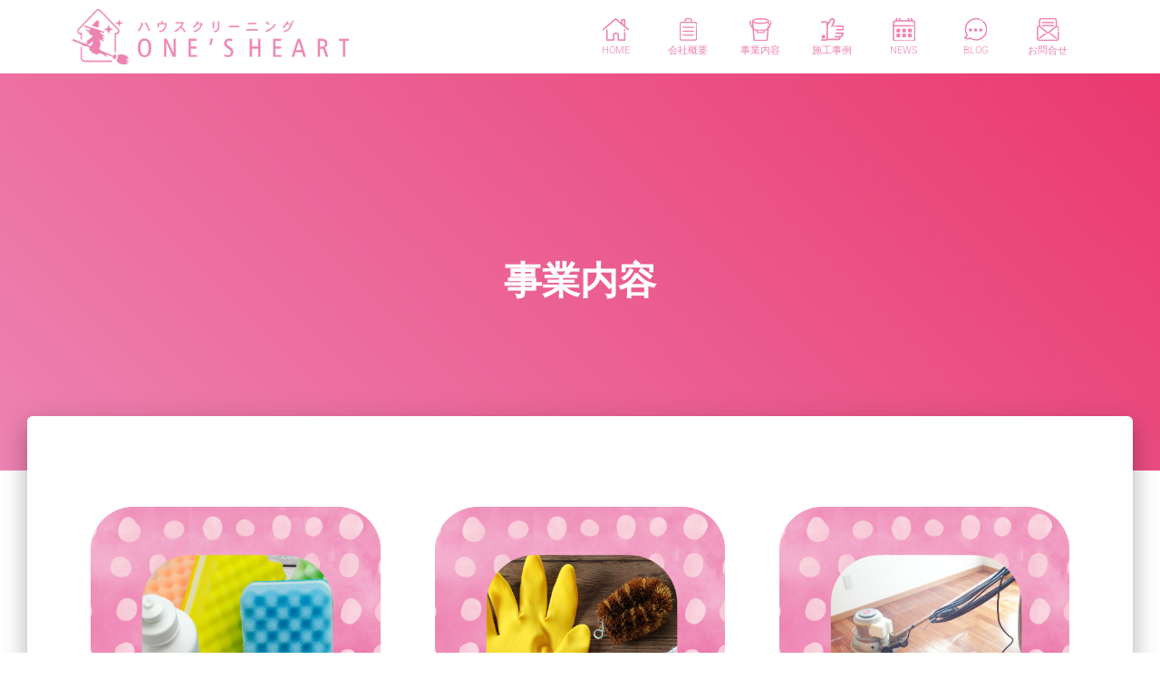

--- FILE ---
content_type: text/html; charset=UTF-8
request_url: https://ones-heart.jp/business-description/
body_size: 21468
content:
<!DOCTYPE html>
<html dir="ltr" lang="ja" prefix="og: https://ogp.me/ns#">

<head>
	<meta charset='UTF-8'>
	<meta name="viewport" content="width=device-width, initial-scale=1">
	<link rel="profile" href="http://gmpg.org/xfn/11">
		<title>事業内容のご紹介 | 株式会社ワンズハート</title>
	<style>img:is([sizes="auto" i], [sizes^="auto," i]) { contain-intrinsic-size: 3000px 1500px }</style>
	
		<!-- All in One SEO 4.9.1 - aioseo.com -->
	<meta name="description" content="会社の事業内容をご紹介するページです。" />
	<meta name="robots" content="max-image-preview:large" />
	<link rel="canonical" href="https://ones-heart.jp/business-description/" />
	<meta name="generator" content="All in One SEO (AIOSEO) 4.9.1" />
		<meta property="og:locale" content="ja_JP" />
		<meta property="og:site_name" content="株式会社ワンズハート | ハウスクリーニング株式会社ワンズハートのホームページです。地域や地元に密着した、丁寧で喜ばれるハウスクリーニング サービスをご提供致します。" />
		<meta property="og:type" content="article" />
		<meta property="og:title" content="事業内容のご紹介 | 株式会社ワンズハート" />
		<meta property="og:description" content="会社の事業内容をご紹介するページです。" />
		<meta property="og:url" content="https://ones-heart.jp/business-description/" />
		<meta property="og:image" content="https://ones-heart.jp/wp-content/uploads/2020/04/logo01.png" />
		<meta property="og:image:secure_url" content="https://ones-heart.jp/wp-content/uploads/2020/04/logo01.png" />
		<meta property="article:published_time" content="2019-11-19T01:37:57+00:00" />
		<meta property="article:modified_time" content="2021-01-27T08:52:24+00:00" />
		<meta name="twitter:card" content="summary" />
		<meta name="twitter:title" content="事業内容のご紹介 | 株式会社ワンズハート" />
		<meta name="twitter:description" content="会社の事業内容をご紹介するページです。" />
		<meta name="twitter:image" content="https://ones-heart.jp/wp-content/uploads/2020/04/logo01.png" />
		<script type="application/ld+json" class="aioseo-schema">
			{"@context":"https:\/\/schema.org","@graph":[{"@type":"BreadcrumbList","@id":"https:\/\/ones-heart.jp\/business-description\/#breadcrumblist","itemListElement":[{"@type":"ListItem","@id":"https:\/\/ones-heart.jp#listItem","position":1,"name":"Home","item":"https:\/\/ones-heart.jp","nextItem":{"@type":"ListItem","@id":"https:\/\/ones-heart.jp\/business-description\/#listItem","name":"\u4e8b\u696d\u5185\u5bb9"}},{"@type":"ListItem","@id":"https:\/\/ones-heart.jp\/business-description\/#listItem","position":2,"name":"\u4e8b\u696d\u5185\u5bb9","previousItem":{"@type":"ListItem","@id":"https:\/\/ones-heart.jp#listItem","name":"Home"}}]},{"@type":"Organization","@id":"https:\/\/ones-heart.jp\/#organization","name":"\u682a\u5f0f\u4f1a\u793e\u30ef\u30f3\u30ba\u30cf\u30fc\u30c8","description":"\u30cf\u30a6\u30b9\u30af\u30ea\u30fc\u30cb\u30f3\u30b0\u682a\u5f0f\u4f1a\u793e\u30ef\u30f3\u30ba\u30cf\u30fc\u30c8\u306e\u30db\u30fc\u30e0\u30da\u30fc\u30b8\u3067\u3059\u3002\u5730\u57df\u3084\u5730\u5143\u306b\u5bc6\u7740\u3057\u305f\u3001\u4e01\u5be7\u3067\u559c\u3070\u308c\u308b\u30cf\u30a6\u30b9\u30af\u30ea\u30fc\u30cb\u30f3\u30b0 \u30b5\u30fc\u30d3\u30b9\u3092\u3054\u63d0\u4f9b\u81f4\u3057\u307e\u3059\u3002","url":"https:\/\/ones-heart.jp\/","logo":{"@type":"ImageObject","url":"https:\/\/ones-heart.jp\/wp-content\/uploads\/2020\/04\/logo01.png","@id":"https:\/\/ones-heart.jp\/business-description\/#organizationLogo","width":1000,"height":199},"image":{"@id":"https:\/\/ones-heart.jp\/business-description\/#organizationLogo"}},{"@type":"WebPage","@id":"https:\/\/ones-heart.jp\/business-description\/#webpage","url":"https:\/\/ones-heart.jp\/business-description\/","name":"\u4e8b\u696d\u5185\u5bb9\u306e\u3054\u7d39\u4ecb | \u682a\u5f0f\u4f1a\u793e\u30ef\u30f3\u30ba\u30cf\u30fc\u30c8","description":"\u4f1a\u793e\u306e\u4e8b\u696d\u5185\u5bb9\u3092\u3054\u7d39\u4ecb\u3059\u308b\u30da\u30fc\u30b8\u3067\u3059\u3002","inLanguage":"ja","isPartOf":{"@id":"https:\/\/ones-heart.jp\/#website"},"breadcrumb":{"@id":"https:\/\/ones-heart.jp\/business-description\/#breadcrumblist"},"datePublished":"2019-11-19T10:37:57+09:00","dateModified":"2021-01-27T17:52:24+09:00"},{"@type":"WebSite","@id":"https:\/\/ones-heart.jp\/#website","url":"https:\/\/ones-heart.jp\/","name":"\u682a\u5f0f\u4f1a\u793e\u30ef\u30f3\u30ba\u30cf\u30fc\u30c8","description":"\u30cf\u30a6\u30b9\u30af\u30ea\u30fc\u30cb\u30f3\u30b0\u682a\u5f0f\u4f1a\u793e\u30ef\u30f3\u30ba\u30cf\u30fc\u30c8\u306e\u30db\u30fc\u30e0\u30da\u30fc\u30b8\u3067\u3059\u3002\u5730\u57df\u3084\u5730\u5143\u306b\u5bc6\u7740\u3057\u305f\u3001\u4e01\u5be7\u3067\u559c\u3070\u308c\u308b\u30cf\u30a6\u30b9\u30af\u30ea\u30fc\u30cb\u30f3\u30b0 \u30b5\u30fc\u30d3\u30b9\u3092\u3054\u63d0\u4f9b\u81f4\u3057\u307e\u3059\u3002","inLanguage":"ja","publisher":{"@id":"https:\/\/ones-heart.jp\/#organization"}}]}
		</script>
		<!-- All in One SEO -->

<link rel='dns-prefetch' href='//maxcdn.bootstrapcdn.com' />
<link rel='dns-prefetch' href='//fonts.googleapis.com' />
<link rel="alternate" type="application/rss+xml" title="株式会社ワンズハート &raquo; フィード" href="https://ones-heart.jp/feed/" />
<link rel="alternate" type="application/rss+xml" title="株式会社ワンズハート &raquo; コメントフィード" href="https://ones-heart.jp/comments/feed/" />
<script type="text/javascript">
/* <![CDATA[ */
window._wpemojiSettings = {"baseUrl":"https:\/\/s.w.org\/images\/core\/emoji\/16.0.1\/72x72\/","ext":".png","svgUrl":"https:\/\/s.w.org\/images\/core\/emoji\/16.0.1\/svg\/","svgExt":".svg","source":{"concatemoji":"https:\/\/ones-heart.jp\/wp-includes\/js\/wp-emoji-release.min.js?ver=6.8.3"}};
/*! This file is auto-generated */
!function(s,n){var o,i,e;function c(e){try{var t={supportTests:e,timestamp:(new Date).valueOf()};sessionStorage.setItem(o,JSON.stringify(t))}catch(e){}}function p(e,t,n){e.clearRect(0,0,e.canvas.width,e.canvas.height),e.fillText(t,0,0);var t=new Uint32Array(e.getImageData(0,0,e.canvas.width,e.canvas.height).data),a=(e.clearRect(0,0,e.canvas.width,e.canvas.height),e.fillText(n,0,0),new Uint32Array(e.getImageData(0,0,e.canvas.width,e.canvas.height).data));return t.every(function(e,t){return e===a[t]})}function u(e,t){e.clearRect(0,0,e.canvas.width,e.canvas.height),e.fillText(t,0,0);for(var n=e.getImageData(16,16,1,1),a=0;a<n.data.length;a++)if(0!==n.data[a])return!1;return!0}function f(e,t,n,a){switch(t){case"flag":return n(e,"\ud83c\udff3\ufe0f\u200d\u26a7\ufe0f","\ud83c\udff3\ufe0f\u200b\u26a7\ufe0f")?!1:!n(e,"\ud83c\udde8\ud83c\uddf6","\ud83c\udde8\u200b\ud83c\uddf6")&&!n(e,"\ud83c\udff4\udb40\udc67\udb40\udc62\udb40\udc65\udb40\udc6e\udb40\udc67\udb40\udc7f","\ud83c\udff4\u200b\udb40\udc67\u200b\udb40\udc62\u200b\udb40\udc65\u200b\udb40\udc6e\u200b\udb40\udc67\u200b\udb40\udc7f");case"emoji":return!a(e,"\ud83e\udedf")}return!1}function g(e,t,n,a){var r="undefined"!=typeof WorkerGlobalScope&&self instanceof WorkerGlobalScope?new OffscreenCanvas(300,150):s.createElement("canvas"),o=r.getContext("2d",{willReadFrequently:!0}),i=(o.textBaseline="top",o.font="600 32px Arial",{});return e.forEach(function(e){i[e]=t(o,e,n,a)}),i}function t(e){var t=s.createElement("script");t.src=e,t.defer=!0,s.head.appendChild(t)}"undefined"!=typeof Promise&&(o="wpEmojiSettingsSupports",i=["flag","emoji"],n.supports={everything:!0,everythingExceptFlag:!0},e=new Promise(function(e){s.addEventListener("DOMContentLoaded",e,{once:!0})}),new Promise(function(t){var n=function(){try{var e=JSON.parse(sessionStorage.getItem(o));if("object"==typeof e&&"number"==typeof e.timestamp&&(new Date).valueOf()<e.timestamp+604800&&"object"==typeof e.supportTests)return e.supportTests}catch(e){}return null}();if(!n){if("undefined"!=typeof Worker&&"undefined"!=typeof OffscreenCanvas&&"undefined"!=typeof URL&&URL.createObjectURL&&"undefined"!=typeof Blob)try{var e="postMessage("+g.toString()+"("+[JSON.stringify(i),f.toString(),p.toString(),u.toString()].join(",")+"));",a=new Blob([e],{type:"text/javascript"}),r=new Worker(URL.createObjectURL(a),{name:"wpTestEmojiSupports"});return void(r.onmessage=function(e){c(n=e.data),r.terminate(),t(n)})}catch(e){}c(n=g(i,f,p,u))}t(n)}).then(function(e){for(var t in e)n.supports[t]=e[t],n.supports.everything=n.supports.everything&&n.supports[t],"flag"!==t&&(n.supports.everythingExceptFlag=n.supports.everythingExceptFlag&&n.supports[t]);n.supports.everythingExceptFlag=n.supports.everythingExceptFlag&&!n.supports.flag,n.DOMReady=!1,n.readyCallback=function(){n.DOMReady=!0}}).then(function(){return e}).then(function(){var e;n.supports.everything||(n.readyCallback(),(e=n.source||{}).concatemoji?t(e.concatemoji):e.wpemoji&&e.twemoji&&(t(e.twemoji),t(e.wpemoji)))}))}((window,document),window._wpemojiSettings);
/* ]]> */
</script>
<link rel='stylesheet' id='hfe-widgets-style-css' href='https://ones-heart.jp/wp-content/plugins/header-footer-elementor/inc/widgets-css/frontend.css?ver=2.7.0' type='text/css' media='all' />
<link rel='stylesheet' id='bootstrap-css' href='https://ones-heart.jp/wp-content/themes/hestia/assets/bootstrap/css/bootstrap.min.css?ver=1.0.2' type='text/css' media='all' />
<link rel='stylesheet' id='hestia-font-sizes-css' href='https://ones-heart.jp/wp-content/themes/hestia/assets/css/font-sizes.min.css?ver=3.3.3' type='text/css' media='all' />
<style id='wp-emoji-styles-inline-css' type='text/css'>

	img.wp-smiley, img.emoji {
		display: inline !important;
		border: none !important;
		box-shadow: none !important;
		height: 1em !important;
		width: 1em !important;
		margin: 0 0.07em !important;
		vertical-align: -0.1em !important;
		background: none !important;
		padding: 0 !important;
	}
</style>
<style id='classic-theme-styles-inline-css' type='text/css'>
/*! This file is auto-generated */
.wp-block-button__link{color:#fff;background-color:#32373c;border-radius:9999px;box-shadow:none;text-decoration:none;padding:calc(.667em + 2px) calc(1.333em + 2px);font-size:1.125em}.wp-block-file__button{background:#32373c;color:#fff;text-decoration:none}
</style>
<link rel='stylesheet' id='aioseo/css/src/vue/standalone/blocks/table-of-contents/global.scss-css' href='https://ones-heart.jp/wp-content/plugins/all-in-one-seo-pack/dist/Lite/assets/css/table-of-contents/global.e90f6d47.css?ver=4.9.1' type='text/css' media='all' />
<style id='global-styles-inline-css' type='text/css'>
:root{--wp--preset--aspect-ratio--square: 1;--wp--preset--aspect-ratio--4-3: 4/3;--wp--preset--aspect-ratio--3-4: 3/4;--wp--preset--aspect-ratio--3-2: 3/2;--wp--preset--aspect-ratio--2-3: 2/3;--wp--preset--aspect-ratio--16-9: 16/9;--wp--preset--aspect-ratio--9-16: 9/16;--wp--preset--color--black: #000000;--wp--preset--color--cyan-bluish-gray: #abb8c3;--wp--preset--color--white: #ffffff;--wp--preset--color--pale-pink: #f78da7;--wp--preset--color--vivid-red: #cf2e2e;--wp--preset--color--luminous-vivid-orange: #ff6900;--wp--preset--color--luminous-vivid-amber: #fcb900;--wp--preset--color--light-green-cyan: #7bdcb5;--wp--preset--color--vivid-green-cyan: #00d084;--wp--preset--color--pale-cyan-blue: #8ed1fc;--wp--preset--color--vivid-cyan-blue: #0693e3;--wp--preset--color--vivid-purple: #9b51e0;--wp--preset--color--accent: #e91e63;--wp--preset--color--background-color: #ffffff;--wp--preset--color--header-gradient: #a81d84;--wp--preset--gradient--vivid-cyan-blue-to-vivid-purple: linear-gradient(135deg,rgba(6,147,227,1) 0%,rgb(155,81,224) 100%);--wp--preset--gradient--light-green-cyan-to-vivid-green-cyan: linear-gradient(135deg,rgb(122,220,180) 0%,rgb(0,208,130) 100%);--wp--preset--gradient--luminous-vivid-amber-to-luminous-vivid-orange: linear-gradient(135deg,rgba(252,185,0,1) 0%,rgba(255,105,0,1) 100%);--wp--preset--gradient--luminous-vivid-orange-to-vivid-red: linear-gradient(135deg,rgba(255,105,0,1) 0%,rgb(207,46,46) 100%);--wp--preset--gradient--very-light-gray-to-cyan-bluish-gray: linear-gradient(135deg,rgb(238,238,238) 0%,rgb(169,184,195) 100%);--wp--preset--gradient--cool-to-warm-spectrum: linear-gradient(135deg,rgb(74,234,220) 0%,rgb(151,120,209) 20%,rgb(207,42,186) 40%,rgb(238,44,130) 60%,rgb(251,105,98) 80%,rgb(254,248,76) 100%);--wp--preset--gradient--blush-light-purple: linear-gradient(135deg,rgb(255,206,236) 0%,rgb(152,150,240) 100%);--wp--preset--gradient--blush-bordeaux: linear-gradient(135deg,rgb(254,205,165) 0%,rgb(254,45,45) 50%,rgb(107,0,62) 100%);--wp--preset--gradient--luminous-dusk: linear-gradient(135deg,rgb(255,203,112) 0%,rgb(199,81,192) 50%,rgb(65,88,208) 100%);--wp--preset--gradient--pale-ocean: linear-gradient(135deg,rgb(255,245,203) 0%,rgb(182,227,212) 50%,rgb(51,167,181) 100%);--wp--preset--gradient--electric-grass: linear-gradient(135deg,rgb(202,248,128) 0%,rgb(113,206,126) 100%);--wp--preset--gradient--midnight: linear-gradient(135deg,rgb(2,3,129) 0%,rgb(40,116,252) 100%);--wp--preset--font-size--small: 13px;--wp--preset--font-size--medium: 20px;--wp--preset--font-size--large: 36px;--wp--preset--font-size--x-large: 42px;--wp--preset--spacing--20: 0.44rem;--wp--preset--spacing--30: 0.67rem;--wp--preset--spacing--40: 1rem;--wp--preset--spacing--50: 1.5rem;--wp--preset--spacing--60: 2.25rem;--wp--preset--spacing--70: 3.38rem;--wp--preset--spacing--80: 5.06rem;--wp--preset--shadow--natural: 6px 6px 9px rgba(0, 0, 0, 0.2);--wp--preset--shadow--deep: 12px 12px 50px rgba(0, 0, 0, 0.4);--wp--preset--shadow--sharp: 6px 6px 0px rgba(0, 0, 0, 0.2);--wp--preset--shadow--outlined: 6px 6px 0px -3px rgba(255, 255, 255, 1), 6px 6px rgba(0, 0, 0, 1);--wp--preset--shadow--crisp: 6px 6px 0px rgba(0, 0, 0, 1);}:root :where(.is-layout-flow) > :first-child{margin-block-start: 0;}:root :where(.is-layout-flow) > :last-child{margin-block-end: 0;}:root :where(.is-layout-flow) > *{margin-block-start: 24px;margin-block-end: 0;}:root :where(.is-layout-constrained) > :first-child{margin-block-start: 0;}:root :where(.is-layout-constrained) > :last-child{margin-block-end: 0;}:root :where(.is-layout-constrained) > *{margin-block-start: 24px;margin-block-end: 0;}:root :where(.is-layout-flex){gap: 24px;}:root :where(.is-layout-grid){gap: 24px;}body .is-layout-flex{display: flex;}.is-layout-flex{flex-wrap: wrap;align-items: center;}.is-layout-flex > :is(*, div){margin: 0;}body .is-layout-grid{display: grid;}.is-layout-grid > :is(*, div){margin: 0;}.has-black-color{color: var(--wp--preset--color--black) !important;}.has-cyan-bluish-gray-color{color: var(--wp--preset--color--cyan-bluish-gray) !important;}.has-white-color{color: var(--wp--preset--color--white) !important;}.has-pale-pink-color{color: var(--wp--preset--color--pale-pink) !important;}.has-vivid-red-color{color: var(--wp--preset--color--vivid-red) !important;}.has-luminous-vivid-orange-color{color: var(--wp--preset--color--luminous-vivid-orange) !important;}.has-luminous-vivid-amber-color{color: var(--wp--preset--color--luminous-vivid-amber) !important;}.has-light-green-cyan-color{color: var(--wp--preset--color--light-green-cyan) !important;}.has-vivid-green-cyan-color{color: var(--wp--preset--color--vivid-green-cyan) !important;}.has-pale-cyan-blue-color{color: var(--wp--preset--color--pale-cyan-blue) !important;}.has-vivid-cyan-blue-color{color: var(--wp--preset--color--vivid-cyan-blue) !important;}.has-vivid-purple-color{color: var(--wp--preset--color--vivid-purple) !important;}.has-accent-color{color: var(--wp--preset--color--accent) !important;}.has-background-color-color{color: var(--wp--preset--color--background-color) !important;}.has-header-gradient-color{color: var(--wp--preset--color--header-gradient) !important;}.has-black-background-color{background-color: var(--wp--preset--color--black) !important;}.has-cyan-bluish-gray-background-color{background-color: var(--wp--preset--color--cyan-bluish-gray) !important;}.has-white-background-color{background-color: var(--wp--preset--color--white) !important;}.has-pale-pink-background-color{background-color: var(--wp--preset--color--pale-pink) !important;}.has-vivid-red-background-color{background-color: var(--wp--preset--color--vivid-red) !important;}.has-luminous-vivid-orange-background-color{background-color: var(--wp--preset--color--luminous-vivid-orange) !important;}.has-luminous-vivid-amber-background-color{background-color: var(--wp--preset--color--luminous-vivid-amber) !important;}.has-light-green-cyan-background-color{background-color: var(--wp--preset--color--light-green-cyan) !important;}.has-vivid-green-cyan-background-color{background-color: var(--wp--preset--color--vivid-green-cyan) !important;}.has-pale-cyan-blue-background-color{background-color: var(--wp--preset--color--pale-cyan-blue) !important;}.has-vivid-cyan-blue-background-color{background-color: var(--wp--preset--color--vivid-cyan-blue) !important;}.has-vivid-purple-background-color{background-color: var(--wp--preset--color--vivid-purple) !important;}.has-accent-background-color{background-color: var(--wp--preset--color--accent) !important;}.has-background-color-background-color{background-color: var(--wp--preset--color--background-color) !important;}.has-header-gradient-background-color{background-color: var(--wp--preset--color--header-gradient) !important;}.has-black-border-color{border-color: var(--wp--preset--color--black) !important;}.has-cyan-bluish-gray-border-color{border-color: var(--wp--preset--color--cyan-bluish-gray) !important;}.has-white-border-color{border-color: var(--wp--preset--color--white) !important;}.has-pale-pink-border-color{border-color: var(--wp--preset--color--pale-pink) !important;}.has-vivid-red-border-color{border-color: var(--wp--preset--color--vivid-red) !important;}.has-luminous-vivid-orange-border-color{border-color: var(--wp--preset--color--luminous-vivid-orange) !important;}.has-luminous-vivid-amber-border-color{border-color: var(--wp--preset--color--luminous-vivid-amber) !important;}.has-light-green-cyan-border-color{border-color: var(--wp--preset--color--light-green-cyan) !important;}.has-vivid-green-cyan-border-color{border-color: var(--wp--preset--color--vivid-green-cyan) !important;}.has-pale-cyan-blue-border-color{border-color: var(--wp--preset--color--pale-cyan-blue) !important;}.has-vivid-cyan-blue-border-color{border-color: var(--wp--preset--color--vivid-cyan-blue) !important;}.has-vivid-purple-border-color{border-color: var(--wp--preset--color--vivid-purple) !important;}.has-accent-border-color{border-color: var(--wp--preset--color--accent) !important;}.has-background-color-border-color{border-color: var(--wp--preset--color--background-color) !important;}.has-header-gradient-border-color{border-color: var(--wp--preset--color--header-gradient) !important;}.has-vivid-cyan-blue-to-vivid-purple-gradient-background{background: var(--wp--preset--gradient--vivid-cyan-blue-to-vivid-purple) !important;}.has-light-green-cyan-to-vivid-green-cyan-gradient-background{background: var(--wp--preset--gradient--light-green-cyan-to-vivid-green-cyan) !important;}.has-luminous-vivid-amber-to-luminous-vivid-orange-gradient-background{background: var(--wp--preset--gradient--luminous-vivid-amber-to-luminous-vivid-orange) !important;}.has-luminous-vivid-orange-to-vivid-red-gradient-background{background: var(--wp--preset--gradient--luminous-vivid-orange-to-vivid-red) !important;}.has-very-light-gray-to-cyan-bluish-gray-gradient-background{background: var(--wp--preset--gradient--very-light-gray-to-cyan-bluish-gray) !important;}.has-cool-to-warm-spectrum-gradient-background{background: var(--wp--preset--gradient--cool-to-warm-spectrum) !important;}.has-blush-light-purple-gradient-background{background: var(--wp--preset--gradient--blush-light-purple) !important;}.has-blush-bordeaux-gradient-background{background: var(--wp--preset--gradient--blush-bordeaux) !important;}.has-luminous-dusk-gradient-background{background: var(--wp--preset--gradient--luminous-dusk) !important;}.has-pale-ocean-gradient-background{background: var(--wp--preset--gradient--pale-ocean) !important;}.has-electric-grass-gradient-background{background: var(--wp--preset--gradient--electric-grass) !important;}.has-midnight-gradient-background{background: var(--wp--preset--gradient--midnight) !important;}.has-small-font-size{font-size: var(--wp--preset--font-size--small) !important;}.has-medium-font-size{font-size: var(--wp--preset--font-size--medium) !important;}.has-large-font-size{font-size: var(--wp--preset--font-size--large) !important;}.has-x-large-font-size{font-size: var(--wp--preset--font-size--x-large) !important;}
:root :where(.wp-block-pullquote){font-size: 1.5em;line-height: 1.6;}
</style>
<link rel='stylesheet' id='raratheme-companion-css' href='https://ones-heart.jp/wp-content/plugins/raratheme-companion/public/css/raratheme-companion-public.min.css?ver=1.4.3' type='text/css' media='all' />
<link rel='stylesheet' id='hestia-clients-bar-css' href='https://ones-heart.jp/wp-content/plugins/themeisle-companion/obfx_modules/companion-legacy/assets/css/hestia/clients-bar.css?ver=6.8.3' type='text/css' media='all' />
<link rel='stylesheet' id='dashicons-css' href='https://ones-heart.jp/wp-includes/css/dashicons.min.css?ver=6.8.3' type='text/css' media='all' />
<link rel='stylesheet' id='obfx-module-pub-css-menu-icons-0-css' href='https://maxcdn.bootstrapcdn.com/font-awesome/4.7.0/css/font-awesome.min.css?ver=3.0.3' type='text/css' media='all' />
<link rel='stylesheet' id='obfx-module-pub-css-menu-icons-1-css' href='https://ones-heart.jp/wp-content/plugins/themeisle-companion/obfx_modules/menu-icons/css/public.css?ver=3.0.3' type='text/css' media='all' />
<link rel='stylesheet' id='whats-new-style-css' href='https://ones-heart.jp/wp-content/plugins/whats-new-genarator/whats-new.css?ver=2.0.2' type='text/css' media='all' />
<link rel='stylesheet' id='wp-job-manager-job-listings-css' href='https://ones-heart.jp/wp-content/plugins/wp-job-manager/assets/dist/css/job-listings.css?ver=598383a28ac5f9f156e4' type='text/css' media='all' />
<link rel='stylesheet' id='hfe-style-css' href='https://ones-heart.jp/wp-content/plugins/header-footer-elementor/assets/css/header-footer-elementor.css?ver=2.7.0' type='text/css' media='all' />
<link rel='stylesheet' id='elementor-icons-css' href='https://ones-heart.jp/wp-content/plugins/elementor/assets/lib/eicons/css/elementor-icons.min.css?ver=5.44.0' type='text/css' media='all' />
<link rel='stylesheet' id='elementor-frontend-css' href='https://ones-heart.jp/wp-content/plugins/elementor/assets/css/frontend.min.css?ver=3.33.2' type='text/css' media='all' />
<link rel='stylesheet' id='elementor-post-178-css' href='https://ones-heart.jp/wp-content/uploads/elementor/css/post-178.css?ver=1764345588' type='text/css' media='all' />
<link rel='stylesheet' id='hestia-elementor-style-css' href='https://ones-heart.jp/wp-content/themes/hestia/assets/css/page-builder-style.css?ver=3.3.3' type='text/css' media='all' />
<link rel='stylesheet' id='widget-image-css' href='https://ones-heart.jp/wp-content/plugins/elementor/assets/css/widget-image.min.css?ver=3.33.2' type='text/css' media='all' />
<link rel='stylesheet' id='widget-heading-css' href='https://ones-heart.jp/wp-content/plugins/elementor/assets/css/widget-heading.min.css?ver=3.33.2' type='text/css' media='all' />
<link rel='stylesheet' id='widget-spacer-css' href='https://ones-heart.jp/wp-content/plugins/elementor/assets/css/widget-spacer.min.css?ver=3.33.2' type='text/css' media='all' />
<link rel='stylesheet' id='widget-menu-anchor-css' href='https://ones-heart.jp/wp-content/plugins/elementor/assets/css/widget-menu-anchor.min.css?ver=3.33.2' type='text/css' media='all' />
<link rel='stylesheet' id='elementor-post-17-css' href='https://ones-heart.jp/wp-content/uploads/elementor/css/post-17.css?ver=1764387486' type='text/css' media='all' />
<link rel='stylesheet' id='elementor-post-401-css' href='https://ones-heart.jp/wp-content/uploads/elementor/css/post-401.css?ver=1764345588' type='text/css' media='all' />
<link rel='stylesheet' id='elementor-post-539-css' href='https://ones-heart.jp/wp-content/uploads/elementor/css/post-539.css?ver=1764345588' type='text/css' media='all' />
<link rel='stylesheet' id='hestia_style-css' href='https://ones-heart.jp/wp-content/themes/hestia/style.min.css?ver=3.3.3' type='text/css' media='all' />
<style id='hestia_style-inline-css' type='text/css'>
.elementor-page .hestia-about>.container{width:100%}.elementor-page .pagebuilder-section{padding:0}.elementor-page .title-in-content,.elementor-page .image-in-page{display:none}.home.elementor-page .main-raised>section.hestia-about{overflow:visible}.elementor-editor-active .navbar{pointer-events:none}.elementor-editor-active #elementor.elementor-edit-mode .elementor-element-overlay{z-index:1000000}.elementor-page.page-template-template-fullwidth .blog-post-wrapper>.container{width:100%}.elementor-page.page-template-template-fullwidth .blog-post-wrapper>.container .col-md-12{padding:0}.elementor-page.page-template-template-fullwidth article.section{padding:0}.elementor-text-editor p,.elementor-text-editor h1,.elementor-text-editor h2,.elementor-text-editor h3,.elementor-text-editor h4,.elementor-text-editor h5,.elementor-text-editor h6{font-size:inherit}
.hestia-top-bar,.hestia-top-bar .widget.widget_shopping_cart .cart_list{background-color:#363537}.hestia-top-bar .widget .label-floating input[type=search]:-webkit-autofill{-webkit-box-shadow:inset 0 0 0 9999px #363537}.hestia-top-bar,.hestia-top-bar .widget .label-floating input[type=search],.hestia-top-bar .widget.widget_search form.form-group:before,.hestia-top-bar .widget.widget_product_search form.form-group:before,.hestia-top-bar .widget.widget_shopping_cart:before{color:#fff}.hestia-top-bar .widget .label-floating input[type=search]{-webkit-text-fill-color:#fff !important}.hestia-top-bar div.widget.widget_shopping_cart:before,.hestia-top-bar .widget.widget_product_search form.form-group:before,.hestia-top-bar .widget.widget_search form.form-group:before{background-color:#fff}.hestia-top-bar a,.hestia-top-bar .top-bar-nav li a{color:#fff}.hestia-top-bar ul li a[href*="mailto:"]:before,.hestia-top-bar ul li a[href*="tel:"]:before{background-color:#fff}.hestia-top-bar a:hover,.hestia-top-bar .top-bar-nav li a:hover{color:#eee}.hestia-top-bar ul li:hover a[href*="mailto:"]:before,.hestia-top-bar ul li:hover a[href*="tel:"]:before{background-color:#eee}
footer.footer.footer-black{background:#323437}footer.footer.footer-black.footer-big{color:#fff}footer.footer.footer-black a{color:#fff}footer.footer.footer-black hr{border-color:#5e5e5e}.footer-big p,.widget,.widget code,.widget pre{color:#5e5e5e}
:root{--hestia-primary-color:#e91e63}a,.navbar .dropdown-menu li:hover>a,.navbar .dropdown-menu li:focus>a,.navbar .dropdown-menu li:active>a,.navbar .navbar-nav>li .dropdown-menu li:hover>a,body:not(.home) .navbar-default .navbar-nav>.active:not(.btn)>a,body:not(.home) .navbar-default .navbar-nav>.active:not(.btn)>a:hover,body:not(.home) .navbar-default .navbar-nav>.active:not(.btn)>a:focus,a:hover,.card-blog a.moretag:hover,.card-blog a.more-link:hover,.widget a:hover,.has-text-color.has-accent-color,p.has-text-color a{color:#e91e63}.svg-text-color{fill:#e91e63}.pagination span.current,.pagination span.current:focus,.pagination span.current:hover{border-color:#e91e63}button,button:hover,.woocommerce .track_order button[type="submit"],.woocommerce .track_order button[type="submit"]:hover,div.wpforms-container .wpforms-form button[type=submit].wpforms-submit,div.wpforms-container .wpforms-form button[type=submit].wpforms-submit:hover,input[type="button"],input[type="button"]:hover,input[type="submit"],input[type="submit"]:hover,input#searchsubmit,.pagination span.current,.pagination span.current:focus,.pagination span.current:hover,.btn.btn-primary,.btn.btn-primary:link,.btn.btn-primary:hover,.btn.btn-primary:focus,.btn.btn-primary:active,.btn.btn-primary.active,.btn.btn-primary.active:focus,.btn.btn-primary.active:hover,.btn.btn-primary:active:hover,.btn.btn-primary:active:focus,.btn.btn-primary:active:hover,.hestia-sidebar-open.btn.btn-rose,.hestia-sidebar-close.btn.btn-rose,.hestia-sidebar-open.btn.btn-rose:hover,.hestia-sidebar-close.btn.btn-rose:hover,.hestia-sidebar-open.btn.btn-rose:focus,.hestia-sidebar-close.btn.btn-rose:focus,.label.label-primary,.hestia-work .portfolio-item:nth-child(6n+1) .label,.nav-cart .nav-cart-content .widget .buttons .button,.has-accent-background-color[class*="has-background"]{background-color:#e91e63}@media(max-width:768px){.navbar-default .navbar-nav>li>a:hover,.navbar-default .navbar-nav>li>a:focus,.navbar .navbar-nav .dropdown .dropdown-menu li a:hover,.navbar .navbar-nav .dropdown .dropdown-menu li a:focus,.navbar button.navbar-toggle:hover,.navbar .navbar-nav li:hover>a i{color:#e91e63}}body:not(.woocommerce-page) button:not([class^="fl-"]):not(.hestia-scroll-to-top):not(.navbar-toggle):not(.close),body:not(.woocommerce-page) .button:not([class^="fl-"]):not(hestia-scroll-to-top):not(.navbar-toggle):not(.add_to_cart_button):not(.product_type_grouped):not(.product_type_external),div.wpforms-container .wpforms-form button[type=submit].wpforms-submit,input[type="submit"],input[type="button"],.btn.btn-primary,.widget_product_search button[type="submit"],.hestia-sidebar-open.btn.btn-rose,.hestia-sidebar-close.btn.btn-rose,.everest-forms button[type=submit].everest-forms-submit-button{-webkit-box-shadow:0 2px 2px 0 rgba(233,30,99,0.14),0 3px 1px -2px rgba(233,30,99,0.2),0 1px 5px 0 rgba(233,30,99,0.12);box-shadow:0 2px 2px 0 rgba(233,30,99,0.14),0 3px 1px -2px rgba(233,30,99,0.2),0 1px 5px 0 rgba(233,30,99,0.12)}.card .header-primary,.card .content-primary,.everest-forms button[type=submit].everest-forms-submit-button{background:#e91e63}body:not(.woocommerce-page) .button:not([class^="fl-"]):not(.hestia-scroll-to-top):not(.navbar-toggle):not(.add_to_cart_button):hover,body:not(.woocommerce-page) button:not([class^="fl-"]):not(.hestia-scroll-to-top):not(.navbar-toggle):not(.close):hover,div.wpforms-container .wpforms-form button[type=submit].wpforms-submit:hover,input[type="submit"]:hover,input[type="button"]:hover,input#searchsubmit:hover,.widget_product_search button[type="submit"]:hover,.pagination span.current,.btn.btn-primary:hover,.btn.btn-primary:focus,.btn.btn-primary:active,.btn.btn-primary.active,.btn.btn-primary:active:focus,.btn.btn-primary:active:hover,.hestia-sidebar-open.btn.btn-rose:hover,.hestia-sidebar-close.btn.btn-rose:hover,.pagination span.current:hover,.everest-forms button[type=submit].everest-forms-submit-button:hover,.everest-forms button[type=submit].everest-forms-submit-button:focus,.everest-forms button[type=submit].everest-forms-submit-button:active{-webkit-box-shadow:0 14px 26px -12px rgba(233,30,99,0.42),0 4px 23px 0 rgba(0,0,0,0.12),0 8px 10px -5px rgba(233,30,99,0.2);box-shadow:0 14px 26px -12px rgba(233,30,99,0.42),0 4px 23px 0 rgba(0,0,0,0.12),0 8px 10px -5px rgba(233,30,99,0.2);color:#fff}.form-group.is-focused .form-control{background-image:-webkit-gradient(linear,left top,left bottom,from(#e91e63),to(#e91e63)),-webkit-gradient(linear,left top,left bottom,from(#d2d2d2),to(#d2d2d2));background-image:-webkit-linear-gradient(linear,left top,left bottom,from(#e91e63),to(#e91e63)),-webkit-linear-gradient(linear,left top,left bottom,from(#d2d2d2),to(#d2d2d2));background-image:linear-gradient(linear,left top,left bottom,from(#e91e63),to(#e91e63)),linear-gradient(linear,left top,left bottom,from(#d2d2d2),to(#d2d2d2))}.navbar:not(.navbar-transparent) li:not(.btn):hover>a,.navbar li.on-section:not(.btn)>a,.navbar.full-screen-menu.navbar-transparent li:not(.btn):hover>a,.navbar.full-screen-menu .navbar-toggle:hover,.navbar:not(.navbar-transparent) .nav-cart:hover,.navbar:not(.navbar-transparent) .hestia-toggle-search:hover{color:#e91e63}.header-filter-gradient{background:linear-gradient(45deg,rgba(168,29,132,1) 0,rgb(234,57,111) 100%)}.has-text-color.has-header-gradient-color{color:#a81d84}.has-header-gradient-background-color[class*="has-background"]{background-color:#a81d84}.has-text-color.has-background-color-color{color:#fff}.has-background-color-background-color[class*="has-background"]{background-color:#fff}
.btn.btn-primary:not(.colored-button):not(.btn-left):not(.btn-right):not(.btn-just-icon):not(.menu-item),input[type="submit"]:not(.search-submit),body:not(.woocommerce-account) .woocommerce .button.woocommerce-Button,.woocommerce .product button.button,.woocommerce .product button.button.alt,.woocommerce .product #respond input#submit,.woocommerce-cart .blog-post .woocommerce .cart-collaterals .cart_totals .checkout-button,.woocommerce-checkout #payment #place_order,.woocommerce-account.woocommerce-page button.button,.woocommerce .track_order button[type="submit"],.nav-cart .nav-cart-content .widget .buttons .button,.woocommerce a.button.wc-backward,body.woocommerce .wccm-catalog-item a.button,body.woocommerce a.wccm-button.button,form.woocommerce-form-coupon button.button,div.wpforms-container .wpforms-form button[type=submit].wpforms-submit,div.woocommerce a.button.alt,div.woocommerce table.my_account_orders .button,.btn.colored-button,.btn.btn-left,.btn.btn-right,.btn:not(.colored-button):not(.btn-left):not(.btn-right):not(.btn-just-icon):not(.menu-item):not(.hestia-sidebar-open):not(.hestia-sidebar-close){padding-top:15px;padding-bottom:15px;padding-left:33px;padding-right:33px}
:root{--hestia-button-border-radius:3px}.btn.btn-primary:not(.colored-button):not(.btn-left):not(.btn-right):not(.btn-just-icon):not(.menu-item),input[type="submit"]:not(.search-submit),body:not(.woocommerce-account) .woocommerce .button.woocommerce-Button,.woocommerce .product button.button,.woocommerce .product button.button.alt,.woocommerce .product #respond input#submit,.woocommerce-cart .blog-post .woocommerce .cart-collaterals .cart_totals .checkout-button,.woocommerce-checkout #payment #place_order,.woocommerce-account.woocommerce-page button.button,.woocommerce .track_order button[type="submit"],.nav-cart .nav-cart-content .widget .buttons .button,.woocommerce a.button.wc-backward,body.woocommerce .wccm-catalog-item a.button,body.woocommerce a.wccm-button.button,form.woocommerce-form-coupon button.button,div.wpforms-container .wpforms-form button[type=submit].wpforms-submit,div.woocommerce a.button.alt,div.woocommerce table.my_account_orders .button,input[type="submit"].search-submit,.hestia-view-cart-wrapper .added_to_cart.wc-forward,.woocommerce-product-search button,.woocommerce-cart .actions .button,#secondary div[id^=woocommerce_price_filter] .button,.woocommerce div[id^=woocommerce_widget_cart].widget .buttons .button,.searchform input[type=submit],.searchform button,.search-form:not(.media-toolbar-primary) input[type=submit],.search-form:not(.media-toolbar-primary) button,.woocommerce-product-search input[type=submit],.btn.colored-button,.btn.btn-left,.btn.btn-right,.btn:not(.colored-button):not(.btn-left):not(.btn-right):not(.btn-just-icon):not(.menu-item):not(.hestia-sidebar-open):not(.hestia-sidebar-close){border-radius:3px}
@media(min-width:769px){.page-header.header-small .hestia-title,.page-header.header-small .title,h1.hestia-title.title-in-content,.main article.section .has-title-font-size{font-size:42px}}
@media( min-width:480px){}@media( min-width:768px){}.hestia-scroll-to-top{border-radius :50%;background-color:#999}.hestia-scroll-to-top:hover{background-color:#999}.hestia-scroll-to-top:hover svg,.hestia-scroll-to-top:hover p{color:#fff}.hestia-scroll-to-top svg,.hestia-scroll-to-top p{color:#fff}
</style>
<link rel='stylesheet' id='hestia_fonts-css' href='https://fonts.googleapis.com/css?family=Roboto%3A300%2C400%2C500%2C700%7CRoboto+Slab%3A400%2C700&#038;subset=latin%2Clatin-ext&#038;ver=3.3.3' type='text/css' media='all' />
<link rel='stylesheet' id='hfe-elementor-icons-css' href='https://ones-heart.jp/wp-content/plugins/elementor/assets/lib/eicons/css/elementor-icons.min.css?ver=5.34.0' type='text/css' media='all' />
<link rel='stylesheet' id='hfe-icons-list-css' href='https://ones-heart.jp/wp-content/plugins/elementor/assets/css/widget-icon-list.min.css?ver=3.24.3' type='text/css' media='all' />
<link rel='stylesheet' id='hfe-social-icons-css' href='https://ones-heart.jp/wp-content/plugins/elementor/assets/css/widget-social-icons.min.css?ver=3.24.0' type='text/css' media='all' />
<link rel='stylesheet' id='hfe-social-share-icons-brands-css' href='https://ones-heart.jp/wp-content/plugins/elementor/assets/lib/font-awesome/css/brands.css?ver=5.15.3' type='text/css' media='all' />
<link rel='stylesheet' id='hfe-social-share-icons-fontawesome-css' href='https://ones-heart.jp/wp-content/plugins/elementor/assets/lib/font-awesome/css/fontawesome.css?ver=5.15.3' type='text/css' media='all' />
<link rel='stylesheet' id='hfe-nav-menu-icons-css' href='https://ones-heart.jp/wp-content/plugins/elementor/assets/lib/font-awesome/css/solid.css?ver=5.15.3' type='text/css' media='all' />
<link rel='stylesheet' id='elementor-gf-local-roboto-css' href='https://ones-heart.jp/wp-content/uploads/elementor/google-fonts/css/roboto.css?ver=1750153338' type='text/css' media='all' />
<link rel='stylesheet' id='elementor-gf-local-robotoslab-css' href='https://ones-heart.jp/wp-content/uploads/elementor/google-fonts/css/robotoslab.css?ver=1750153343' type='text/css' media='all' />
<link rel='stylesheet' id='elementor-icons-shared-0-css' href='https://ones-heart.jp/wp-content/plugins/elementor/assets/lib/font-awesome/css/fontawesome.min.css?ver=5.15.3' type='text/css' media='all' />
<link rel='stylesheet' id='elementor-icons-fa-solid-css' href='https://ones-heart.jp/wp-content/plugins/elementor/assets/lib/font-awesome/css/solid.min.css?ver=5.15.3' type='text/css' media='all' />
<link rel='stylesheet' id='elementor-icons-fa-regular-css' href='https://ones-heart.jp/wp-content/plugins/elementor/assets/lib/font-awesome/css/regular.min.css?ver=5.15.3' type='text/css' media='all' />
<script type="text/javascript" src="https://ones-heart.jp/wp-includes/js/jquery/jquery.min.js?ver=3.7.1" id="jquery-core-js"></script>
<script type="text/javascript" src="https://ones-heart.jp/wp-includes/js/jquery/jquery-migrate.min.js?ver=3.4.1" id="jquery-migrate-js"></script>
<script type="text/javascript" id="jquery-js-after">
/* <![CDATA[ */
!function($){"use strict";$(document).ready(function(){$(this).scrollTop()>100&&$(".hfe-scroll-to-top-wrap").removeClass("hfe-scroll-to-top-hide"),$(window).scroll(function(){$(this).scrollTop()<100?$(".hfe-scroll-to-top-wrap").fadeOut(300):$(".hfe-scroll-to-top-wrap").fadeIn(300)}),$(".hfe-scroll-to-top-wrap").on("click",function(){$("html, body").animate({scrollTop:0},300);return!1})})}(jQuery);
!function($){'use strict';$(document).ready(function(){var bar=$('.hfe-reading-progress-bar');if(!bar.length)return;$(window).on('scroll',function(){var s=$(window).scrollTop(),d=$(document).height()-$(window).height(),p=d? s/d*100:0;bar.css('width',p+'%')});});}(jQuery);
/* ]]> */
</script>
<link rel="https://api.w.org/" href="https://ones-heart.jp/wp-json/" /><link rel="alternate" title="JSON" type="application/json" href="https://ones-heart.jp/wp-json/wp/v2/pages/17" /><link rel="EditURI" type="application/rsd+xml" title="RSD" href="https://ones-heart.jp/xmlrpc.php?rsd" />
<meta name="generator" content="WordPress 6.8.3" />
<link rel='shortlink' href='https://ones-heart.jp/?p=17' />
<link rel="alternate" title="oEmbed (JSON)" type="application/json+oembed" href="https://ones-heart.jp/wp-json/oembed/1.0/embed?url=https%3A%2F%2Fones-heart.jp%2Fbusiness-description%2F" />
<link rel="alternate" title="oEmbed (XML)" type="text/xml+oembed" href="https://ones-heart.jp/wp-json/oembed/1.0/embed?url=https%3A%2F%2Fones-heart.jp%2Fbusiness-description%2F&#038;format=xml" />
	<link rel="preconnect" href="https://fonts.googleapis.com">
	<link rel="preconnect" href="https://fonts.gstatic.com">
	<!-- Enter your scripts here --><meta name="generator" content="Elementor 3.33.2; features: additional_custom_breakpoints; settings: css_print_method-external, google_font-enabled, font_display-auto">
			<style>
				.e-con.e-parent:nth-of-type(n+4):not(.e-lazyloaded):not(.e-no-lazyload),
				.e-con.e-parent:nth-of-type(n+4):not(.e-lazyloaded):not(.e-no-lazyload) * {
					background-image: none !important;
				}
				@media screen and (max-height: 1024px) {
					.e-con.e-parent:nth-of-type(n+3):not(.e-lazyloaded):not(.e-no-lazyload),
					.e-con.e-parent:nth-of-type(n+3):not(.e-lazyloaded):not(.e-no-lazyload) * {
						background-image: none !important;
					}
				}
				@media screen and (max-height: 640px) {
					.e-con.e-parent:nth-of-type(n+2):not(.e-lazyloaded):not(.e-no-lazyload),
					.e-con.e-parent:nth-of-type(n+2):not(.e-lazyloaded):not(.e-no-lazyload) * {
						background-image: none !important;
					}
				}
			</style>
			<style type="text/css" id="custom-background-css">
body.custom-background { background-color: #ffffff; }
</style>
	<link rel="icon" href="https://ones-heart.jp/wp-content/uploads/2020/04/cropped-logo01-1-32x32.png" sizes="32x32" />
<link rel="icon" href="https://ones-heart.jp/wp-content/uploads/2020/04/cropped-logo01-1-192x192.png" sizes="192x192" />
<link rel="apple-touch-icon" href="https://ones-heart.jp/wp-content/uploads/2020/04/cropped-logo01-1-180x180.png" />
<meta name="msapplication-TileImage" content="https://ones-heart.jp/wp-content/uploads/2020/04/cropped-logo01-1-270x270.png" />
		<style type="text/css" id="wp-custom-css">
			div.col-md-4:nth-child(1) > div:nth-child(1) > a:nth-child(1) > div:nth-child(1) , 
div.feature-box:nth-child(2) > div:nth-child(1) > a:nth-child(1) > div:nth-child(1) , 
div.col-xs-12:nth-child(3) > div:nth-child(1) > a:nth-child(1) > div:nth-child(1) {
	font-size: 70px;
	color: #fc5b8d !important;
}

.header-filter-gradient {
    background: linear-gradient(45deg, #ed83b2 0%, #ea396f 100%);
}		</style>
			<style id="egf-frontend-styles" type="text/css">
		h1 {} h2 {} p {} h3 {} h4 {} h5 {} h6 {} 	</style>
	</head>

<body class="wp-singular page-template-default page page-id-17 page-parent custom-background wp-custom-logo wp-theme-hestia ehf-header ehf-footer ehf-template-hestia ehf-stylesheet-hestia blog-post header-layout-default header-footer-elementor hestia elementor-default elementor-kit-178 elementor-page elementor-page-17">
		<div class="wrapper  default ">
		<header class="header ">
			<div style="display: none"></div>		<header id="masthead" itemscope="itemscope" itemtype="https://schema.org/WPHeader">
			<p class="main-title bhf-hidden" itemprop="headline"><a href="https://ones-heart.jp" title="株式会社ワンズハート" rel="home">株式会社ワンズハート</a></p>
					<div data-elementor-type="wp-post" data-elementor-id="401" class="elementor elementor-401">
						<section class="elementor-section elementor-top-section elementor-element elementor-element-a226571 elementor-section-content-middle elementor-section-boxed elementor-section-height-default elementor-section-height-default" data-id="a226571" data-element_type="section" data-settings="{&quot;background_background&quot;:&quot;classic&quot;,&quot;animation&quot;:&quot;none&quot;}">
						<div class="elementor-container elementor-column-gap-default">
					<div class="elementor-column elementor-col-33 elementor-top-column elementor-element elementor-element-6793c1d" data-id="6793c1d" data-element_type="column">
			<div class="elementor-widget-wrap elementor-element-populated">
						<div class="elementor-element elementor-element-815834b elementor-widget elementor-widget-image" data-id="815834b" data-element_type="widget" data-widget_type="image.default">
				<div class="elementor-widget-container">
																<a href="/">
							<img fetchpriority="high" width="750" height="149" src="https://ones-heart.jp/wp-content/uploads/2020/04/logo01.png" class="attachment-large size-large wp-image-209" alt="" srcset="https://ones-heart.jp/wp-content/uploads/2020/04/logo01.png 1000w, https://ones-heart.jp/wp-content/uploads/2020/04/logo01-300x60.png 300w, https://ones-heart.jp/wp-content/uploads/2020/04/logo01-768x153.png 768w, https://ones-heart.jp/wp-content/uploads/2020/04/logo01-302x60.png 302w" sizes="(max-width: 750px) 100vw, 750px" />								</a>
															</div>
				</div>
					</div>
		</div>
				<div class="elementor-column elementor-col-33 elementor-top-column elementor-element elementor-element-34fbec0 elementor-hidden-tablet" data-id="34fbec0" data-element_type="column">
			<div class="elementor-widget-wrap elementor-element-populated">
						<div class="elementor-element elementor-element-1d8628c elementor-hidden-desktop elementor-hidden-tablet hfe-menu-item-flex-start hfe-submenu-icon-plus elementor-fixed hfe-menu-item-space-between hfe-link-redirect-child elementor-widget elementor-widget-navigation-menu" data-id="1d8628c" data-element_type="widget" data-settings="{&quot;toggle_size_mobile&quot;:{&quot;unit&quot;:&quot;px&quot;,&quot;size&quot;:25,&quot;sizes&quot;:[]},&quot;hamburger_menu_align_mobile&quot;:&quot;flex-start&quot;,&quot;close_flyout_size_mobile&quot;:{&quot;unit&quot;:&quot;px&quot;,&quot;size&quot;:40,&quot;sizes&quot;:[]},&quot;_position&quot;:&quot;fixed&quot;,&quot;hamburger_align&quot;:&quot;center&quot;,&quot;hamburger_menu_align&quot;:&quot;space-between&quot;,&quot;width_flyout_menu_item&quot;:{&quot;unit&quot;:&quot;px&quot;,&quot;size&quot;:300,&quot;sizes&quot;:[]},&quot;width_flyout_menu_item_tablet&quot;:{&quot;unit&quot;:&quot;px&quot;,&quot;size&quot;:&quot;&quot;,&quot;sizes&quot;:[]},&quot;width_flyout_menu_item_mobile&quot;:{&quot;unit&quot;:&quot;px&quot;,&quot;size&quot;:&quot;&quot;,&quot;sizes&quot;:[]},&quot;padding_flyout_menu_item&quot;:{&quot;unit&quot;:&quot;px&quot;,&quot;size&quot;:30,&quot;sizes&quot;:[]},&quot;padding_flyout_menu_item_tablet&quot;:{&quot;unit&quot;:&quot;px&quot;,&quot;size&quot;:&quot;&quot;,&quot;sizes&quot;:[]},&quot;padding_flyout_menu_item_mobile&quot;:{&quot;unit&quot;:&quot;px&quot;,&quot;size&quot;:&quot;&quot;,&quot;sizes&quot;:[]},&quot;padding_horizontal_menu_item&quot;:{&quot;unit&quot;:&quot;px&quot;,&quot;size&quot;:15,&quot;sizes&quot;:[]},&quot;padding_horizontal_menu_item_tablet&quot;:{&quot;unit&quot;:&quot;px&quot;,&quot;size&quot;:&quot;&quot;,&quot;sizes&quot;:[]},&quot;padding_horizontal_menu_item_mobile&quot;:{&quot;unit&quot;:&quot;px&quot;,&quot;size&quot;:&quot;&quot;,&quot;sizes&quot;:[]},&quot;padding_vertical_menu_item&quot;:{&quot;unit&quot;:&quot;px&quot;,&quot;size&quot;:15,&quot;sizes&quot;:[]},&quot;padding_vertical_menu_item_tablet&quot;:{&quot;unit&quot;:&quot;px&quot;,&quot;size&quot;:&quot;&quot;,&quot;sizes&quot;:[]},&quot;padding_vertical_menu_item_mobile&quot;:{&quot;unit&quot;:&quot;px&quot;,&quot;size&quot;:&quot;&quot;,&quot;sizes&quot;:[]},&quot;menu_space_between&quot;:{&quot;unit&quot;:&quot;px&quot;,&quot;size&quot;:&quot;&quot;,&quot;sizes&quot;:[]},&quot;menu_space_between_tablet&quot;:{&quot;unit&quot;:&quot;px&quot;,&quot;size&quot;:&quot;&quot;,&quot;sizes&quot;:[]},&quot;menu_space_between_mobile&quot;:{&quot;unit&quot;:&quot;px&quot;,&quot;size&quot;:&quot;&quot;,&quot;sizes&quot;:[]},&quot;menu_top_space&quot;:{&quot;unit&quot;:&quot;px&quot;,&quot;size&quot;:&quot;&quot;,&quot;sizes&quot;:[]},&quot;menu_top_space_tablet&quot;:{&quot;unit&quot;:&quot;px&quot;,&quot;size&quot;:&quot;&quot;,&quot;sizes&quot;:[]},&quot;menu_top_space_mobile&quot;:{&quot;unit&quot;:&quot;px&quot;,&quot;size&quot;:&quot;&quot;,&quot;sizes&quot;:[]},&quot;dropdown_border_radius&quot;:{&quot;unit&quot;:&quot;px&quot;,&quot;top&quot;:&quot;&quot;,&quot;right&quot;:&quot;&quot;,&quot;bottom&quot;:&quot;&quot;,&quot;left&quot;:&quot;&quot;,&quot;isLinked&quot;:true},&quot;dropdown_border_radius_tablet&quot;:{&quot;unit&quot;:&quot;px&quot;,&quot;top&quot;:&quot;&quot;,&quot;right&quot;:&quot;&quot;,&quot;bottom&quot;:&quot;&quot;,&quot;left&quot;:&quot;&quot;,&quot;isLinked&quot;:true},&quot;dropdown_border_radius_mobile&quot;:{&quot;unit&quot;:&quot;px&quot;,&quot;top&quot;:&quot;&quot;,&quot;right&quot;:&quot;&quot;,&quot;bottom&quot;:&quot;&quot;,&quot;left&quot;:&quot;&quot;,&quot;isLinked&quot;:true},&quot;padding_horizontal_dropdown_item&quot;:{&quot;unit&quot;:&quot;px&quot;,&quot;size&quot;:&quot;&quot;,&quot;sizes&quot;:[]},&quot;padding_horizontal_dropdown_item_tablet&quot;:{&quot;unit&quot;:&quot;px&quot;,&quot;size&quot;:&quot;&quot;,&quot;sizes&quot;:[]},&quot;padding_horizontal_dropdown_item_mobile&quot;:{&quot;unit&quot;:&quot;px&quot;,&quot;size&quot;:&quot;&quot;,&quot;sizes&quot;:[]},&quot;padding_vertical_dropdown_item&quot;:{&quot;unit&quot;:&quot;px&quot;,&quot;size&quot;:15,&quot;sizes&quot;:[]},&quot;padding_vertical_dropdown_item_tablet&quot;:{&quot;unit&quot;:&quot;px&quot;,&quot;size&quot;:&quot;&quot;,&quot;sizes&quot;:[]},&quot;padding_vertical_dropdown_item_mobile&quot;:{&quot;unit&quot;:&quot;px&quot;,&quot;size&quot;:&quot;&quot;,&quot;sizes&quot;:[]},&quot;toggle_size&quot;:{&quot;unit&quot;:&quot;px&quot;,&quot;size&quot;:&quot;&quot;,&quot;sizes&quot;:[]},&quot;toggle_size_tablet&quot;:{&quot;unit&quot;:&quot;px&quot;,&quot;size&quot;:&quot;&quot;,&quot;sizes&quot;:[]},&quot;toggle_border_width&quot;:{&quot;unit&quot;:&quot;px&quot;,&quot;size&quot;:&quot;&quot;,&quot;sizes&quot;:[]},&quot;toggle_border_width_tablet&quot;:{&quot;unit&quot;:&quot;px&quot;,&quot;size&quot;:&quot;&quot;,&quot;sizes&quot;:[]},&quot;toggle_border_width_mobile&quot;:{&quot;unit&quot;:&quot;px&quot;,&quot;size&quot;:&quot;&quot;,&quot;sizes&quot;:[]},&quot;toggle_border_radius&quot;:{&quot;unit&quot;:&quot;px&quot;,&quot;size&quot;:&quot;&quot;,&quot;sizes&quot;:[]},&quot;toggle_border_radius_tablet&quot;:{&quot;unit&quot;:&quot;px&quot;,&quot;size&quot;:&quot;&quot;,&quot;sizes&quot;:[]},&quot;toggle_border_radius_mobile&quot;:{&quot;unit&quot;:&quot;px&quot;,&quot;size&quot;:&quot;&quot;,&quot;sizes&quot;:[]},&quot;close_flyout_size&quot;:{&quot;unit&quot;:&quot;px&quot;,&quot;size&quot;:&quot;&quot;,&quot;sizes&quot;:[]},&quot;close_flyout_size_tablet&quot;:{&quot;unit&quot;:&quot;px&quot;,&quot;size&quot;:&quot;&quot;,&quot;sizes&quot;:[]}}" data-widget_type="navigation-menu.default">
				<div class="elementor-widget-container">
								<div class="hfe-nav-menu__toggle elementor-clickable hfe-flyout-trigger" tabindex="0" role="button" aria-label="Menu Toggle">
					<div class="hfe-nav-menu-icon">
						<i aria-hidden="true" tabindex="0" class="fas fa-align-justify"></i>					</div>
				</div>
			<div class="hfe-flyout-wrapper" >
				<div class="hfe-flyout-overlay elementor-clickable"></div>
				<div class="hfe-flyout-container">
					<div id="hfe-flyout-content-id-1d8628c" class="hfe-side hfe-flyout-right hfe-flyout-open" data-layout="right" data-flyout-type="normal">
						<div class="hfe-flyout-content push">
							<nav >
								<ul id="menu-1-1d8628c" class="hfe-nav-menu"><li id="menu-item-35" class="menu-item menu-item-type-custom menu-item-object-custom parent hfe-creative-menu"><a href="/" class = "hfe-menu-item"><i class="obfx-menu-icon fa fa-ellipsis-v"></i>HOME</a></li>
<li id="menu-item-21" class="menu-item menu-item-type-post_type menu-item-object-page menu-item-has-children parent hfe-has-submenu hfe-creative-menu"><div class="hfe-has-submenu-container" tabindex="0" role="button" aria-haspopup="true" aria-expanded="false"><a href="https://ones-heart.jp/company-profile/" class = "hfe-menu-item"><i class="obfx-menu-icon fa fa-building"></i>会社概要<span class='hfe-menu-toggle sub-arrow hfe-menu-child-0'><i class='fa'></i></span></a></div>
<ul class="sub-menu">
	<li id="menu-item-376" class="menu-item menu-item-type-post_type menu-item-object-page hfe-creative-menu"><a href="https://ones-heart.jp/company-profile/%e4%bb%a3%e8%a1%a8%e6%8c%a8%e6%8b%b6/" class = "hfe-sub-menu-item"><i class="obfx-menu-icon dashicons dashicons-admin-users"></i>代表挨拶</a></li>
	<li id="menu-item-39" class="menu-item menu-item-type-post_type menu-item-object-page hfe-creative-menu"><a href="https://ones-heart.jp/company-profile/recruit/" class = "hfe-sub-menu-item"><i class="obfx-menu-icon fa fa-user-plus"></i>採用情報</a></li>
</ul>
</li>
<li id="menu-item-20" class="menu-item menu-item-type-post_type menu-item-object-page current-menu-item page_item page-item-17 current_page_item current-menu-ancestor current-menu-parent current_page_parent current_page_ancestor menu-item-has-children parent hfe-has-submenu hfe-creative-menu"><div class="hfe-has-submenu-container" tabindex="0" role="button" aria-haspopup="true" aria-expanded="false"><a href="https://ones-heart.jp/business-description/" class = "hfe-menu-item"><i class="obfx-menu-icon fa fa-handshake-o"></i>事業内容<span class='hfe-menu-toggle sub-arrow hfe-menu-child-0'><i class='fa'></i></span></a></div>
<ul class="sub-menu">
	<li id="menu-item-208" class="menu-item menu-item-type-post_type menu-item-object-page hfe-creative-menu"><a href="https://ones-heart.jp/business-description/%e9%80%80%e5%8e%bb%e6%b8%85%e6%8e%83/" class = "hfe-sub-menu-item"><i class="obfx-menu-icon dashicons dashicons-admin-home"></i>退去清掃</a></li>
	<li id="menu-item-901" class="menu-item menu-item-type-post_type menu-item-object-page hfe-creative-menu"><a href="https://ones-heart.jp/business-description/%e3%83%8f%e3%82%a6%e3%82%b9%e3%82%af%e3%83%aa%e3%83%bc%e3%83%8b%e3%83%b3%e3%82%b0/" class = "hfe-sub-menu-item"><i class="obfx-menu-icon fa fa-home"></i>ハウスクリーニング</a></li>
	<li id="menu-item-207" class="menu-item menu-item-type-post_type menu-item-object-page hfe-creative-menu"><a href="https://ones-heart.jp/business-description/%e6%97%a5%e5%b8%b8%e6%b8%85%e6%8e%83/" class = "hfe-sub-menu-item"><i class="obfx-menu-icon dashicons dashicons-admin-users"></i>日常清掃</a></li>
	<li id="menu-item-206" class="menu-item menu-item-type-post_type menu-item-object-page hfe-creative-menu"><a href="https://ones-heart.jp/business-description/%e5%ae%9a%e6%9c%9f%e6%b8%85%e6%8e%83/" class = "hfe-sub-menu-item"><i class="obfx-menu-icon dashicons dashicons-calendar"></i>定期清掃</a></li>
	<li id="menu-item-775" class="menu-item menu-item-type-post_type menu-item-object-page hfe-creative-menu"><a href="https://ones-heart.jp/business-description/%e6%96%b0%e7%af%89%e6%b8%85%e6%8e%83/" class = "hfe-sub-menu-item"><i class="obfx-menu-icon dashicons dashicons-admin-home"></i>新築清掃</a></li>
	<li id="menu-item-1062" class="menu-item menu-item-type-custom menu-item-object-custom current-menu-item hfe-creative-menu"><a href="/business-description/#ohaka" class = "hfe-sub-menu-item hfe-sub-menu-item-active"><i class="obfx-menu-icon fa fa-user"></i>お墓清掃</a></li>
	<li id="menu-item-1141" class="menu-item menu-item-type-post_type menu-item-object-page hfe-creative-menu"><a href="https://ones-heart.jp/business-description/%e5%ae%b6%e4%ba%8b%e4%bb%a3%e8%a1%8c/" class = "hfe-sub-menu-item"><i class="obfx-menu-icon fa fa-signing"></i>家事代行</a></li>
</ul>
</li>
<li id="menu-item-293" class="menu-item menu-item-type-post_type menu-item-object-page parent hfe-creative-menu"><a href="https://ones-heart.jp/business-description/%e6%96%bd%e5%b7%a5%e4%ba%8b%e4%be%8b/" class = "hfe-menu-item"><i class="obfx-menu-icon dashicons dashicons-admin-page"></i>施工事例</a></li>
<li id="menu-item-80" class="menu-item menu-item-type-taxonomy menu-item-object-category parent hfe-creative-menu"><a href="https://ones-heart.jp/category/news/" class = "hfe-menu-item"><i class="obfx-menu-icon dashicons dashicons-format-aside"></i>News</a></li>
<li id="menu-item-24" class="menu-item menu-item-type-taxonomy menu-item-object-category parent hfe-creative-menu"><a href="https://ones-heart.jp/category/blog/" class = "hfe-menu-item"><i class="obfx-menu-icon dashicons dashicons-edit"></i>Blog</a></li>
<li id="menu-item-22" class="menu-item menu-item-type-post_type menu-item-object-page menu-item-has-children parent hfe-has-submenu hfe-creative-menu"><div class="hfe-has-submenu-container" tabindex="0" role="button" aria-haspopup="true" aria-expanded="false"><a href="https://ones-heart.jp/contact-us/" class = "hfe-menu-item"><i class="obfx-menu-icon dashicons dashicons-email"></i>お問い合わせ<span class='hfe-menu-toggle sub-arrow hfe-menu-child-0'><i class='fa'></i></span></a></div>
<ul class="sub-menu">
	<li id="menu-item-23" class="menu-item menu-item-type-post_type menu-item-object-page hfe-creative-menu"><a href="https://ones-heart.jp/sitemap/" class = "hfe-sub-menu-item">サイトマップ</a></li>
	<li id="menu-item-108" class="menu-item menu-item-type-post_type menu-item-object-page menu-item-privacy-policy hfe-creative-menu"><a href="https://ones-heart.jp/privacy-policy/" class = "hfe-sub-menu-item">プライバシーポリシー</a></li>
</ul>
</li>
</ul>							</nav>
							<div class="elementor-clickable hfe-flyout-close" tabindex="0">
								<i aria-hidden="true" tabindex="0" class="far fa-window-close"></i>							</div>
						</div>
					</div>
				</div>
			</div>
							</div>
				</div>
					</div>
		</div>
				<div class="elementor-column elementor-col-33 elementor-top-column elementor-element elementor-element-974dfab elementor-hidden-phone" data-id="974dfab" data-element_type="column">
			<div class="elementor-widget-wrap elementor-element-populated">
						<section class="elementor-section elementor-inner-section elementor-element elementor-element-760b0b0 elementor-section-boxed elementor-section-height-default elementor-section-height-default" data-id="760b0b0" data-element_type="section">
						<div class="elementor-container elementor-column-gap-default">
					<div class="elementor-column elementor-col-14 elementor-inner-column elementor-element elementor-element-7d65151" data-id="7d65151" data-element_type="column">
			<div class="elementor-widget-wrap elementor-element-populated">
						<div class="elementor-element elementor-element-33765c8 elementor-widget elementor-widget-image" data-id="33765c8" data-element_type="widget" data-widget_type="image.default">
				<div class="elementor-widget-container">
																<a href="/">
							<img src="https://ones-heart.jp/wp-content/uploads/elementor/thumbs/icon1-ooduq4f6m7bjtazp2iz4slbu95reg89hqffec50rgg.png" title="icon1" alt="icon1" loading="lazy" />								</a>
															</div>
				</div>
				<div class="elementor-element elementor-element-c6f8f88 elementor-widget elementor-widget-heading" data-id="c6f8f88" data-element_type="widget" data-widget_type="heading.default">
				<div class="elementor-widget-container">
					<p class="elementor-heading-title elementor-size-default"><a href="/">HOME</a></p>				</div>
				</div>
					</div>
		</div>
				<div class="elementor-column elementor-col-14 elementor-inner-column elementor-element elementor-element-ae0b275" data-id="ae0b275" data-element_type="column">
			<div class="elementor-widget-wrap elementor-element-populated">
						<div class="elementor-element elementor-element-fbe3106 elementor-widget elementor-widget-image" data-id="fbe3106" data-element_type="widget" data-widget_type="image.default">
				<div class="elementor-widget-container">
																<a href="https://ones-heart.jp/?page_id=7">
							<img src="https://ones-heart.jp/wp-content/uploads/elementor/thumbs/icon2-oodyerfb0kw64ebqjuzwn4dfyk00mmtxaxi09sctfk.png" title="icon2" alt="icon2" loading="lazy" />								</a>
															</div>
				</div>
				<div class="elementor-element elementor-element-9f3aed6 elementor-widget elementor-widget-heading" data-id="9f3aed6" data-element_type="widget" data-widget_type="heading.default">
				<div class="elementor-widget-container">
					<p class="elementor-heading-title elementor-size-default"><a href="https://ones-heart.jp/?page_id=7">会社概要</a></p>				</div>
				</div>
					</div>
		</div>
				<div class="elementor-column elementor-col-14 elementor-inner-column elementor-element elementor-element-01cdc61" data-id="01cdc61" data-element_type="column">
			<div class="elementor-widget-wrap elementor-element-populated">
						<div class="elementor-element elementor-element-3922554 elementor-widget elementor-widget-image" data-id="3922554" data-element_type="widget" data-widget_type="image.default">
				<div class="elementor-widget-container">
																<a href="https://ones-heart.jp/?page_id=17">
							<img src="https://ones-heart.jp/wp-content/uploads/elementor/thumbs/icon3-oodyerfb0kw64ebqjuzwn4dfyk00mmtxaxi09sctfk.png" title="icon3" alt="icon3" loading="lazy" />								</a>
															</div>
				</div>
				<div class="elementor-element elementor-element-4679970 elementor-widget elementor-widget-heading" data-id="4679970" data-element_type="widget" data-widget_type="heading.default">
				<div class="elementor-widget-container">
					<p class="elementor-heading-title elementor-size-default"><a href="https://ones-heart.jp/?page_id=17">事業内容</a></p>				</div>
				</div>
					</div>
		</div>
				<div class="elementor-column elementor-col-14 elementor-inner-column elementor-element elementor-element-772a151" data-id="772a151" data-element_type="column">
			<div class="elementor-widget-wrap elementor-element-populated">
						<div class="elementor-element elementor-element-6962cd8 elementor-widget elementor-widget-image" data-id="6962cd8" data-element_type="widget" data-widget_type="image.default">
				<div class="elementor-widget-container">
																<a href="https://ones-heart.jp/?page_id=291">
							<img src="https://ones-heart.jp/wp-content/uploads/elementor/thumbs/icon5-oodyesd5idmf8czqf2y7luvzptb8osqsgmxbs6azp6.png" title="icon5" alt="icon5" loading="lazy" />								</a>
															</div>
				</div>
				<div class="elementor-element elementor-element-7e36a35 elementor-widget elementor-widget-heading" data-id="7e36a35" data-element_type="widget" data-widget_type="heading.default">
				<div class="elementor-widget-container">
					<p class="elementor-heading-title elementor-size-default"><a href="https://ones-heart.jp/?page_id=291">施工事例</a></p>				</div>
				</div>
					</div>
		</div>
				<div class="elementor-column elementor-col-14 elementor-inner-column elementor-element elementor-element-825d4ab" data-id="825d4ab" data-element_type="column">
			<div class="elementor-widget-wrap elementor-element-populated">
						<div class="elementor-element elementor-element-2198958 elementor-widget elementor-widget-image" data-id="2198958" data-element_type="widget" data-widget_type="image.default">
				<div class="elementor-widget-container">
																<a href="https://ones-heart.jp/?cat=3">
							<img src="https://ones-heart.jp/wp-content/uploads/elementor/thumbs/icon6-oodyetazp7npjyyd9lcu6cngb76lwhuisrkt9g9liy.png" title="icon6" alt="icon6" loading="lazy" />								</a>
															</div>
				</div>
				<div class="elementor-element elementor-element-054ebd2 elementor-widget elementor-widget-heading" data-id="054ebd2" data-element_type="widget" data-widget_type="heading.default">
				<div class="elementor-widget-container">
					<p class="elementor-heading-title elementor-size-default"><a href="https://ones-heart.jp/?cat=3">NEWS</a></p>				</div>
				</div>
					</div>
		</div>
				<div class="elementor-column elementor-col-14 elementor-inner-column elementor-element elementor-element-b11d671" data-id="b11d671" data-element_type="column">
			<div class="elementor-widget-wrap elementor-element-populated">
						<div class="elementor-element elementor-element-b4e16f7 elementor-widget elementor-widget-image" data-id="b4e16f7" data-element_type="widget" data-widget_type="image.default">
				<div class="elementor-widget-container">
																<a href="https://ones-heart.jp/?cat=1">
							<img src="https://ones-heart.jp/wp-content/uploads/elementor/thumbs/icon7-oodyetazp7npjyyd9lcu6cngb76lwhuisrkt9g9liy.png" title="icon7" alt="icon7" loading="lazy" />								</a>
															</div>
				</div>
				<div class="elementor-element elementor-element-7c992c0 elementor-widget elementor-widget-heading" data-id="7c992c0" data-element_type="widget" data-widget_type="heading.default">
				<div class="elementor-widget-container">
					<p class="elementor-heading-title elementor-size-default"><a href="https://ones-heart.jp/?cat=1">BLOG</a></p>				</div>
				</div>
					</div>
		</div>
				<div class="elementor-column elementor-col-14 elementor-inner-column elementor-element elementor-element-a2823b7" data-id="a2823b7" data-element_type="column">
			<div class="elementor-widget-wrap elementor-element-populated">
						<div class="elementor-element elementor-element-57e1fe8 elementor-widget elementor-widget-image" data-id="57e1fe8" data-element_type="widget" data-widget_type="image.default">
				<div class="elementor-widget-container">
																<a href="https://ones-heart.jp/?page_id=9">
							<img src="https://ones-heart.jp/wp-content/uploads/elementor/thumbs/icon8-oodyetazp7npjyyd9lcu6cngb76lwhuisrkt9g9liy.png" title="icon8" alt="icon8" loading="lazy" />								</a>
															</div>
				</div>
				<div class="elementor-element elementor-element-4f7290a elementor-widget elementor-widget-heading" data-id="4f7290a" data-element_type="widget" data-widget_type="heading.default">
				<div class="elementor-widget-container">
					<p class="elementor-heading-title elementor-size-default"><a href="https://ones-heart.jp/?page_id=9">お問合せ</a></p>				</div>
				</div>
					</div>
		</div>
					</div>
		</section>
					</div>
		</div>
					</div>
		</section>
				</div>
				</header>

			</header>
<div id="primary" class="boxed-layout-header page-header header-small" data-parallax="active" ><div class="container"><div class="row"><div class="col-md-10 col-md-offset-1 text-center"><h1 class="hestia-title ">事業内容</h1></div></div></div><div class="header-filter header-filter-gradient"></div></div><div class="main  main-raised ">
		<div class="blog-post ">
		<div class="container">
			

	<article id="post-17" class="section section-text">
		<div class="row">
						<div class="col-md-8 page-content-wrap  col-md-offset-2">
						<div data-elementor-type="wp-page" data-elementor-id="17" class="elementor elementor-17">
						<section class="elementor-section elementor-top-section elementor-element elementor-element-6fd3f47c elementor-section-stretched elementor-section-boxed elementor-section-height-default elementor-section-height-default" data-id="6fd3f47c" data-element_type="section" data-settings="{&quot;stretch_section&quot;:&quot;section-stretched&quot;}">
						<div class="elementor-container elementor-column-gap-wider">
					<div class="elementor-column elementor-col-33 elementor-top-column elementor-element elementor-element-7aeeab58" data-id="7aeeab58" data-element_type="column">
			<div class="elementor-widget-wrap elementor-element-populated">
						<div class="elementor-element elementor-element-5886aa0 elementor-widget elementor-widget-image" data-id="5886aa0" data-element_type="widget" data-widget_type="image.default">
				<div class="elementor-widget-container">
															<img decoding="async" width="500" height="500" src="https://ones-heart.jp/wp-content/uploads/2020/04/button1.png" class="attachment-large size-large wp-image-493" alt="" srcset="https://ones-heart.jp/wp-content/uploads/2020/04/button1.png 500w, https://ones-heart.jp/wp-content/uploads/2020/04/button1-300x300.png 300w, https://ones-heart.jp/wp-content/uploads/2020/04/button1-150x150.png 150w" sizes="(max-width: 500px) 100vw, 500px" />															</div>
				</div>
				<div class="elementor-element elementor-element-6d4bd3e4 elementor-align-center elementor-widget elementor-widget-button" data-id="6d4bd3e4" data-element_type="widget" data-widget_type="button.default">
				<div class="elementor-widget-container">
									<div class="elementor-button-wrapper">
					<a class="elementor-button elementor-button-link elementor-size-sm" href="https://ones-heart.jp/?page_id=200">
						<span class="elementor-button-content-wrapper">
									<span class="elementor-button-text">退去清掃</span>
					</span>
					</a>
				</div>
								</div>
				</div>
				<div class="elementor-element elementor-element-4317fb6a elementor-widget elementor-widget-heading" data-id="4317fb6a" data-element_type="widget" data-widget_type="heading.default">
				<div class="elementor-widget-container">
					<p class="elementor-heading-title elementor-size-default">マンションや賃貸物件の<br>退去清掃を行います</p>				</div>
				</div>
					</div>
		</div>
				<div class="elementor-column elementor-col-33 elementor-top-column elementor-element elementor-element-27114328" data-id="27114328" data-element_type="column">
			<div class="elementor-widget-wrap elementor-element-populated">
						<div class="elementor-element elementor-element-3455467b elementor-widget elementor-widget-image" data-id="3455467b" data-element_type="widget" data-widget_type="image.default">
				<div class="elementor-widget-container">
															<img decoding="async" width="500" height="500" src="https://ones-heart.jp/wp-content/uploads/2020/04/button2.png" class="attachment-large size-large wp-image-495" alt="" srcset="https://ones-heart.jp/wp-content/uploads/2020/04/button2.png 500w, https://ones-heart.jp/wp-content/uploads/2020/04/button2-300x300.png 300w, https://ones-heart.jp/wp-content/uploads/2020/04/button2-150x150.png 150w" sizes="(max-width: 500px) 100vw, 500px" />															</div>
				</div>
				<div class="elementor-element elementor-element-52e2168 elementor-align-center elementor-widget elementor-widget-button" data-id="52e2168" data-element_type="widget" data-widget_type="button.default">
				<div class="elementor-widget-container">
									<div class="elementor-button-wrapper">
					<a class="elementor-button elementor-button-link elementor-size-sm" href="https://ones-heart.jp/?page_id=202">
						<span class="elementor-button-content-wrapper">
									<span class="elementor-button-text">日常清掃</span>
					</span>
					</a>
				</div>
								</div>
				</div>
				<div class="elementor-element elementor-element-32ba67a elementor-widget elementor-widget-heading" data-id="32ba67a" data-element_type="widget" data-widget_type="heading.default">
				<div class="elementor-widget-container">
					<p class="elementor-heading-title elementor-size-default">企業の事務所内のお手洗いや床清掃、<br>窓ガラスなどの清掃を行います</p>				</div>
				</div>
					</div>
		</div>
				<div class="elementor-column elementor-col-33 elementor-top-column elementor-element elementor-element-5553e50f elementor-hidden-phone" data-id="5553e50f" data-element_type="column">
			<div class="elementor-widget-wrap elementor-element-populated">
						<div class="elementor-element elementor-element-6cb3b32b elementor-widget elementor-widget-image" data-id="6cb3b32b" data-element_type="widget" data-widget_type="image.default">
				<div class="elementor-widget-container">
															<img loading="lazy" decoding="async" width="500" height="500" src="https://ones-heart.jp/wp-content/uploads/2020/08/button5.png" class="attachment-large size-large wp-image-766" alt="" srcset="https://ones-heart.jp/wp-content/uploads/2020/08/button5.png 500w, https://ones-heart.jp/wp-content/uploads/2020/08/button5-300x300.png 300w, https://ones-heart.jp/wp-content/uploads/2020/08/button5-150x150.png 150w" sizes="(max-width: 500px) 100vw, 500px" />															</div>
				</div>
				<div class="elementor-element elementor-element-39d8e701 elementor-align-center elementor-widget elementor-widget-button" data-id="39d8e701" data-element_type="widget" data-widget_type="button.default">
				<div class="elementor-widget-container">
									<div class="elementor-button-wrapper">
					<a class="elementor-button elementor-button-link elementor-size-sm" href="https://ones-heart.jp/?page_id=204">
						<span class="elementor-button-content-wrapper">
									<span class="elementor-button-text">定期清掃</span>
					</span>
					</a>
				</div>
								</div>
				</div>
				<div class="elementor-element elementor-element-ba72de4 elementor-widget elementor-widget-heading" data-id="ba72de4" data-element_type="widget" data-widget_type="heading.default">
				<div class="elementor-widget-container">
					<p class="elementor-heading-title elementor-size-default">会社の床やエアコン、<br>社員の方では清掃を行えない部分を<br>定期的に清掃を行います</p>				</div>
				</div>
					</div>
		</div>
					</div>
		</section>
				<section class="elementor-section elementor-top-section elementor-element elementor-element-2191730 elementor-section-stretched elementor-hidden-desktop elementor-hidden-tablet elementor-section-boxed elementor-section-height-default elementor-section-height-default" data-id="2191730" data-element_type="section" data-settings="{&quot;stretch_section&quot;:&quot;section-stretched&quot;}">
						<div class="elementor-container elementor-column-gap-wider">
					<div class="elementor-column elementor-col-50 elementor-top-column elementor-element elementor-element-595a5a1" data-id="595a5a1" data-element_type="column">
			<div class="elementor-widget-wrap elementor-element-populated">
						<div class="elementor-element elementor-element-68b60f9 elementor-widget elementor-widget-image" data-id="68b60f9" data-element_type="widget" data-widget_type="image.default">
				<div class="elementor-widget-container">
															<img loading="lazy" decoding="async" width="500" height="500" src="https://ones-heart.jp/wp-content/uploads/2020/08/button5.png" class="attachment-large size-large wp-image-766" alt="" srcset="https://ones-heart.jp/wp-content/uploads/2020/08/button5.png 500w, https://ones-heart.jp/wp-content/uploads/2020/08/button5-300x300.png 300w, https://ones-heart.jp/wp-content/uploads/2020/08/button5-150x150.png 150w" sizes="(max-width: 500px) 100vw, 500px" />															</div>
				</div>
				<div class="elementor-element elementor-element-1fc0cf2 elementor-align-center elementor-widget elementor-widget-button" data-id="1fc0cf2" data-element_type="widget" data-widget_type="button.default">
				<div class="elementor-widget-container">
									<div class="elementor-button-wrapper">
					<a class="elementor-button elementor-button-link elementor-size-sm" href="https://ones-heart.jp/?page_id=204">
						<span class="elementor-button-content-wrapper">
									<span class="elementor-button-text">定期清掃</span>
					</span>
					</a>
				</div>
								</div>
				</div>
				<div class="elementor-element elementor-element-e66432d elementor-widget elementor-widget-heading" data-id="e66432d" data-element_type="widget" data-widget_type="heading.default">
				<div class="elementor-widget-container">
					<p class="elementor-heading-title elementor-size-default">会社の床やエアコン、<br>社員の方では清掃を行えない部分を<br>定期的に清掃を行います</p>				</div>
				</div>
					</div>
		</div>
				<div class="elementor-column elementor-col-50 elementor-top-column elementor-element elementor-element-ef0054d" data-id="ef0054d" data-element_type="column">
			<div class="elementor-widget-wrap elementor-element-populated">
						<div class="elementor-element elementor-element-b7d52d7 elementor-widget elementor-widget-image" data-id="b7d52d7" data-element_type="widget" data-widget_type="image.default">
				<div class="elementor-widget-container">
															<img loading="lazy" decoding="async" width="500" height="500" src="https://ones-heart.jp/wp-content/uploads/2020/08/button4.png" class="attachment-large size-large wp-image-765" alt="" srcset="https://ones-heart.jp/wp-content/uploads/2020/08/button4.png 500w, https://ones-heart.jp/wp-content/uploads/2020/08/button4-300x300.png 300w, https://ones-heart.jp/wp-content/uploads/2020/08/button4-150x150.png 150w" sizes="(max-width: 500px) 100vw, 500px" />															</div>
				</div>
				<div class="elementor-element elementor-element-5f23d21 elementor-align-center elementor-widget elementor-widget-button" data-id="5f23d21" data-element_type="widget" data-widget_type="button.default">
				<div class="elementor-widget-container">
									<div class="elementor-button-wrapper">
					<a class="elementor-button elementor-button-link elementor-size-sm" href="#ohaka">
						<span class="elementor-button-content-wrapper">
									<span class="elementor-button-text">お墓清掃</span>
					</span>
					</a>
				</div>
								</div>
				</div>
				<div class="elementor-element elementor-element-eeddbe5 elementor-widget elementor-widget-heading" data-id="eeddbe5" data-element_type="widget" data-widget_type="heading.default">
				<div class="elementor-widget-container">
					<p class="elementor-heading-title elementor-size-default">遠方でなかなか行けないなど<br>
お困りの方<br>
代行清掃を行います</p>				</div>
				</div>
					</div>
		</div>
					</div>
		</section>
				<section class="elementor-section elementor-top-section elementor-element elementor-element-2854fd2 elementor-section-stretched elementor-section-boxed elementor-section-height-default elementor-section-height-default" data-id="2854fd2" data-element_type="section" data-settings="{&quot;stretch_section&quot;:&quot;section-stretched&quot;}">
						<div class="elementor-container elementor-column-gap-wider">
					<div class="elementor-column elementor-col-33 elementor-top-column elementor-element elementor-element-123766c elementor-hidden-phone" data-id="123766c" data-element_type="column">
			<div class="elementor-widget-wrap elementor-element-populated">
						<div class="elementor-element elementor-element-741cc2b elementor-widget elementor-widget-image" data-id="741cc2b" data-element_type="widget" data-widget_type="image.default">
				<div class="elementor-widget-container">
															<img loading="lazy" decoding="async" width="500" height="500" src="https://ones-heart.jp/wp-content/uploads/2020/08/button4.png" class="attachment-large size-large wp-image-765" alt="" srcset="https://ones-heart.jp/wp-content/uploads/2020/08/button4.png 500w, https://ones-heart.jp/wp-content/uploads/2020/08/button4-300x300.png 300w, https://ones-heart.jp/wp-content/uploads/2020/08/button4-150x150.png 150w" sizes="(max-width: 500px) 100vw, 500px" />															</div>
				</div>
				<div class="elementor-element elementor-element-4adad06 elementor-align-center elementor-widget elementor-widget-button" data-id="4adad06" data-element_type="widget" data-widget_type="button.default">
				<div class="elementor-widget-container">
									<div class="elementor-button-wrapper">
					<a class="elementor-button elementor-button-link elementor-size-sm" href="#ohaka">
						<span class="elementor-button-content-wrapper">
									<span class="elementor-button-text">お墓清掃</span>
					</span>
					</a>
				</div>
								</div>
				</div>
				<div class="elementor-element elementor-element-fe653f9 elementor-widget elementor-widget-heading" data-id="fe653f9" data-element_type="widget" data-widget_type="heading.default">
				<div class="elementor-widget-container">
					<p class="elementor-heading-title elementor-size-default">遠方でなかなか行けないなど<br>
お困りの方<br>
代行清掃を行います</p>				</div>
				</div>
					</div>
		</div>
				<div class="elementor-column elementor-col-33 elementor-top-column elementor-element elementor-element-0512f54" data-id="0512f54" data-element_type="column">
			<div class="elementor-widget-wrap elementor-element-populated">
						<div class="elementor-element elementor-element-ac4a887 elementor-widget elementor-widget-image" data-id="ac4a887" data-element_type="widget" data-widget_type="image.default">
				<div class="elementor-widget-container">
															<img loading="lazy" decoding="async" width="500" height="500" src="https://ones-heart.jp/wp-content/uploads/2021/01/button6.png" class="attachment-large size-large wp-image-950" alt="" srcset="https://ones-heart.jp/wp-content/uploads/2021/01/button6.png 500w, https://ones-heart.jp/wp-content/uploads/2021/01/button6-300x300.png 300w, https://ones-heart.jp/wp-content/uploads/2021/01/button6-150x150.png 150w" sizes="(max-width: 500px) 100vw, 500px" />															</div>
				</div>
				<div class="elementor-element elementor-element-cb0313b elementor-align-center elementor-widget elementor-widget-button" data-id="cb0313b" data-element_type="widget" data-widget_type="button.default">
				<div class="elementor-widget-container">
									<div class="elementor-button-wrapper">
					<a class="elementor-button elementor-button-link elementor-size-sm" href="/?page_id=770">
						<span class="elementor-button-content-wrapper">
									<span class="elementor-button-text">新築清掃</span>
					</span>
					</a>
				</div>
								</div>
				</div>
				<div class="elementor-element elementor-element-f33152e elementor-widget elementor-widget-heading" data-id="f33152e" data-element_type="widget" data-widget_type="heading.default">
				<div class="elementor-widget-container">
					<p class="elementor-heading-title elementor-size-default">大切なお家の入居前の<br>
清掃を行います</p>				</div>
				</div>
					</div>
		</div>
				<div class="elementor-column elementor-col-33 elementor-top-column elementor-element elementor-element-ffcfb90" data-id="ffcfb90" data-element_type="column">
			<div class="elementor-widget-wrap elementor-element-populated">
						<div class="elementor-element elementor-element-af31f3c elementor-widget elementor-widget-image" data-id="af31f3c" data-element_type="widget" data-widget_type="image.default">
				<div class="elementor-widget-container">
															<img loading="lazy" decoding="async" width="500" height="500" src="https://ones-heart.jp/wp-content/uploads/2020/04/button3.png" class="attachment-large size-large wp-image-496" alt="" srcset="https://ones-heart.jp/wp-content/uploads/2020/04/button3.png 500w, https://ones-heart.jp/wp-content/uploads/2020/04/button3-300x300.png 300w, https://ones-heart.jp/wp-content/uploads/2020/04/button3-150x150.png 150w" sizes="(max-width: 500px) 100vw, 500px" />															</div>
				</div>
				<div class="elementor-element elementor-element-2da8d3b elementor-align-center elementor-widget elementor-widget-button" data-id="2da8d3b" data-element_type="widget" data-widget_type="button.default">
				<div class="elementor-widget-container">
									<div class="elementor-button-wrapper">
					<a class="elementor-button elementor-button-link elementor-size-sm" href="/business-description/%E3%83%8F%E3%82%A6%E3%82%B9%E3%82%AF%E3%83%AA%E3%83%BC%E3%83%8B%E3%83%B3%E3%82%B0/">
						<span class="elementor-button-content-wrapper">
									<span class="elementor-button-text">ハウスクリーニング</span>
					</span>
					</a>
				</div>
								</div>
				</div>
				<div class="elementor-element elementor-element-5c71d7e elementor-widget elementor-widget-heading" data-id="5c71d7e" data-element_type="widget" data-widget_type="heading.default">
				<div class="elementor-widget-container">
					<p class="elementor-heading-title elementor-size-default">日常的にでる汚れを落とします。</p>				</div>
				</div>
					</div>
		</div>
					</div>
		</section>
				<section class="elementor-section elementor-top-section elementor-element elementor-element-8c8c057 elementor-section-stretched elementor-section-boxed elementor-section-height-default elementor-section-height-default" data-id="8c8c057" data-element_type="section" data-settings="{&quot;stretch_section&quot;:&quot;section-stretched&quot;}">
						<div class="elementor-container elementor-column-gap-wider">
					<div class="elementor-column elementor-col-33 elementor-top-column elementor-element elementor-element-3d0971b elementor-hidden-phone" data-id="3d0971b" data-element_type="column">
			<div class="elementor-widget-wrap">
							</div>
		</div>
				<div class="elementor-column elementor-col-33 elementor-top-column elementor-element elementor-element-39c686f" data-id="39c686f" data-element_type="column">
			<div class="elementor-widget-wrap elementor-element-populated">
						<div class="elementor-element elementor-element-f9d4a00 elementor-widget elementor-widget-image" data-id="f9d4a00" data-element_type="widget" data-widget_type="image.default">
				<div class="elementor-widget-container">
															<img loading="lazy" decoding="async" width="500" height="500" src="https://ones-heart.jp/wp-content/uploads/2021/01/button7-3.png" class="attachment-large size-large wp-image-1039" alt="" srcset="https://ones-heart.jp/wp-content/uploads/2021/01/button7-3.png 500w, https://ones-heart.jp/wp-content/uploads/2021/01/button7-3-300x300.png 300w, https://ones-heart.jp/wp-content/uploads/2021/01/button7-3-150x150.png 150w" sizes="(max-width: 500px) 100vw, 500px" />															</div>
				</div>
				<div class="elementor-element elementor-element-3f92025 elementor-align-center elementor-widget elementor-widget-button" data-id="3f92025" data-element_type="widget" data-widget_type="button.default">
				<div class="elementor-widget-container">
									<div class="elementor-button-wrapper">
					<a class="elementor-button elementor-button-link elementor-size-sm" href="/business-description/家事代行/">
						<span class="elementor-button-content-wrapper">
									<span class="elementor-button-text">家事代行</span>
					</span>
					</a>
				</div>
								</div>
				</div>
				<div class="elementor-element elementor-element-44188a4 elementor-widget elementor-widget-heading" data-id="44188a4" data-element_type="widget" data-widget_type="heading.default">
				<div class="elementor-widget-container">
					<p class="elementor-heading-title elementor-size-default">自宅のお掃除が行き届かない方<br>
お掃除の代行を致します</p>				</div>
				</div>
					</div>
		</div>
				<div class="elementor-column elementor-col-33 elementor-top-column elementor-element elementor-element-6866139" data-id="6866139" data-element_type="column">
			<div class="elementor-widget-wrap">
							</div>
		</div>
					</div>
		</section>
				<section class="elementor-section elementor-top-section elementor-element elementor-element-31cb7e1b elementor-section-boxed elementor-section-height-default elementor-section-height-default" data-id="31cb7e1b" data-element_type="section">
						<div class="elementor-container elementor-column-gap-default">
					<div class="elementor-column elementor-col-100 elementor-top-column elementor-element elementor-element-4ec83d52" data-id="4ec83d52" data-element_type="column">
			<div class="elementor-widget-wrap elementor-element-populated">
						<div class="elementor-element elementor-element-284c734f elementor-widget elementor-widget-spacer" data-id="284c734f" data-element_type="widget" data-widget_type="spacer.default">
				<div class="elementor-widget-container">
							<div class="elementor-spacer">
			<div class="elementor-spacer-inner"></div>
		</div>
						</div>
				</div>
					</div>
		</div>
					</div>
		</section>
				<section class="elementor-section elementor-top-section elementor-element elementor-element-b3c84f2 elementor-section-stretched elementor-section-boxed elementor-section-height-default elementor-section-height-default" data-id="b3c84f2" data-element_type="section" data-settings="{&quot;stretch_section&quot;:&quot;section-stretched&quot;}">
						<div class="elementor-container elementor-column-gap-default">
					<div class="elementor-column elementor-col-100 elementor-top-column elementor-element elementor-element-8762170" data-id="8762170" data-element_type="column">
			<div class="elementor-widget-wrap elementor-element-populated">
						<div class="elementor-element elementor-element-1a972e9 elementor-widget elementor-widget-menu-anchor" data-id="1a972e9" data-element_type="widget" data-widget_type="menu-anchor.default">
				<div class="elementor-widget-container">
							<div class="elementor-menu-anchor" id="ohaka"></div>
						</div>
				</div>
				<div class="elementor-element elementor-element-e566f5c elementor-widget elementor-widget-heading" data-id="e566f5c" data-element_type="widget" data-widget_type="heading.default">
				<div class="elementor-widget-container">
					<h2 class="elementor-heading-title elementor-size-default">お墓のクリーニングサービスご紹介</h2>				</div>
				</div>
					</div>
		</div>
					</div>
		</section>
				<section class="elementor-section elementor-top-section elementor-element elementor-element-1059b7c elementor-section-height-min-height elementor-section-boxed elementor-section-height-default elementor-section-items-middle" data-id="1059b7c" data-element_type="section" data-settings="{&quot;background_background&quot;:&quot;classic&quot;}">
						<div class="elementor-container elementor-column-gap-default">
					<div class="elementor-column elementor-col-100 elementor-top-column elementor-element elementor-element-62fd96b" data-id="62fd96b" data-element_type="column">
			<div class="elementor-widget-wrap elementor-element-populated">
						<div class="elementor-element elementor-element-296d71c elementor-widget elementor-widget-image" data-id="296d71c" data-element_type="widget" data-widget_type="image.default">
				<div class="elementor-widget-container">
															<img decoding="async" src="https://ones-heart.jp/wp-content/uploads/elementor/thumbs/logo01-oo1hrumlo5tybjjl6jcyndzi2ggihijtmw8jpsp1se.png" title="logo01" alt="logo01" loading="lazy" />															</div>
				</div>
				<div class="elementor-element elementor-element-675d832 elementor-widget elementor-widget-heading" data-id="675d832" data-element_type="widget" data-widget_type="heading.default">
				<div class="elementor-widget-container">
					<h2 class="elementor-heading-title elementor-size-default">故人に感謝、敬意、供養の気持ちを込め<br>
お墓の定期的な掃除はいかがですか？</h2>				</div>
				</div>
				<section class="elementor-section elementor-inner-section elementor-element elementor-element-bf62cff elementor-section-boxed elementor-section-height-default elementor-section-height-default" data-id="bf62cff" data-element_type="section">
						<div class="elementor-container elementor-column-gap-default">
					<div class="elementor-column elementor-col-25 elementor-inner-column elementor-element elementor-element-6fbfd6b" data-id="6fbfd6b" data-element_type="column">
			<div class="elementor-widget-wrap elementor-element-populated">
						<div class="elementor-element elementor-element-bc770f7 elementor-view-default elementor-widget elementor-widget-icon" data-id="bc770f7" data-element_type="widget" data-widget_type="icon.default">
				<div class="elementor-widget-container">
							<div class="elementor-icon-wrapper">
			<div class="elementor-icon">
			<i aria-hidden="true" class="fas fa-play"></i>			</div>
		</div>
						</div>
				</div>
					</div>
		</div>
				<div class="elementor-column elementor-col-25 elementor-inner-column elementor-element elementor-element-1be0354" data-id="1be0354" data-element_type="column">
			<div class="elementor-widget-wrap elementor-element-populated">
						<div class="elementor-element elementor-element-d1b976f elementor-widget elementor-widget-heading" data-id="d1b976f" data-element_type="widget" data-widget_type="heading.default">
				<div class="elementor-widget-container">
					<p class="elementor-heading-title elementor-size-default">こんな方にオススメ！</p>				</div>
				</div>
					</div>
		</div>
				<div class="elementor-column elementor-col-25 elementor-inner-column elementor-element elementor-element-bb77ffd" data-id="bb77ffd" data-element_type="column">
			<div class="elementor-widget-wrap elementor-element-populated">
						<div class="elementor-element elementor-element-9bd95eb elementor-view-default elementor-widget elementor-widget-icon" data-id="9bd95eb" data-element_type="widget" data-widget_type="icon.default">
				<div class="elementor-widget-container">
							<div class="elementor-icon-wrapper">
			<div class="elementor-icon">
			<i aria-hidden="true" class="fas fa-play"></i>			</div>
		</div>
						</div>
				</div>
					</div>
		</div>
				<div class="elementor-column elementor-col-25 elementor-inner-column elementor-element elementor-element-d600a67 elementor-hidden-phone" data-id="d600a67" data-element_type="column">
			<div class="elementor-widget-wrap">
							</div>
		</div>
					</div>
		</section>
				<div class="elementor-element elementor-element-95260d2 elementor-widget elementor-widget-text-editor" data-id="95260d2" data-element_type="widget" data-widget_type="text-editor.default">
				<div class="elementor-widget-container">
									<p>＊遠方に住んでいるため、なかなかお墓参りできない方。<br />＊高齢により大墓のお掃除が困難な方。<br />＊自分でお墓掃除をしてもなかなかきれいにならない方。</p>								</div>
				</div>
				<div class="elementor-element elementor-element-adf37fe elementor-widget elementor-widget-heading" data-id="adf37fe" data-element_type="widget" data-widget_type="heading.default">
				<div class="elementor-widget-container">
					<p class="elementor-heading-title elementor-size-default">お墓掃除代行を利用する最大のメリットは、さまざまな事情で、<br>
自分でお墓掃除ができない方でもお墓をきれいに保てることです。</p>				</div>
				</div>
					</div>
		</div>
					</div>
		</section>
				<section class="elementor-section elementor-top-section elementor-element elementor-element-a219ccd elementor-section-stretched elementor-section-boxed elementor-section-height-default elementor-section-height-default" data-id="a219ccd" data-element_type="section" data-settings="{&quot;stretch_section&quot;:&quot;section-stretched&quot;}">
						<div class="elementor-container elementor-column-gap-default">
					<div class="elementor-column elementor-col-100 elementor-top-column elementor-element elementor-element-61c5729" data-id="61c5729" data-element_type="column">
			<div class="elementor-widget-wrap elementor-element-populated">
						<section class="elementor-section elementor-inner-section elementor-element elementor-element-1546f98 elementor-section-boxed elementor-section-height-default elementor-section-height-default" data-id="1546f98" data-element_type="section">
						<div class="elementor-container elementor-column-gap-default">
					<div class="elementor-column elementor-col-50 elementor-inner-column elementor-element elementor-element-d28b932" data-id="d28b932" data-element_type="column">
			<div class="elementor-widget-wrap elementor-element-populated">
						<div class="elementor-element elementor-element-6f882d7 elementor-widget elementor-widget-heading" data-id="6f882d7" data-element_type="widget" data-widget_type="heading.default">
				<div class="elementor-widget-container">
					<h2 class="elementor-heading-title elementor-size-default">サービス内容</h2>				</div>
				</div>
				<div class="elementor-element elementor-element-f30532b elementor-widget elementor-widget-text-editor" data-id="f30532b" data-element_type="widget" data-widget_type="text-editor.default">
				<div class="elementor-widget-container">
									<p>①霊園事務所 or お寺挨拶<br />②お墓に合掌<br />③お掃除前写真撮影<br />④お墓周り掃除<br />⑤墓石掃除<br />⑥後片付け<br />⑦お墓掃除後写真撮影<br />⑧お墓に合掌<br />⑨サービス後のご挨拶<br />お客様へのご報告</p>								</div>
				</div>
					</div>
		</div>
				<div class="elementor-column elementor-col-50 elementor-inner-column elementor-element elementor-element-a837065" data-id="a837065" data-element_type="column">
			<div class="elementor-widget-wrap elementor-element-populated">
						<div class="elementor-element elementor-element-74d4326 elementor-widget elementor-widget-heading" data-id="74d4326" data-element_type="widget" data-widget_type="heading.default">
				<div class="elementor-widget-container">
					<h2 class="elementor-heading-title elementor-size-default">価　格</h2>				</div>
				</div>
				<div class="elementor-element elementor-element-aee2c21 elementor-widget elementor-widget-text-editor" data-id="aee2c21" data-element_type="widget" data-widget_type="text-editor.default">
				<div class="elementor-widget-container">
									<p>年<span style="color: #ff0000;">１</span>回 → <span style="color: #ff0000;">15,000</span>円<br />年<span style="color: #ff0000;">２</span>回 → <span style="color: #ff0000;">25,000</span>円<br />年<span style="color: #ff0000;">３</span>回 → <span style="color: #ff0000;">35,000</span>円<br />年<span style="color: #ff0000;">４</span>回 → <span style="color: #ff0000;">45,000</span>円<br />追加料金 → 献花<br />献香＋<span style="color: #ff0000;">500</span>円<br />一坪以上１坪毎 <span style="color: #00ccff;">※１</span><br />プラス<span style="color: #ff0000;">1,000</span>円<br />※大分県内交通費込み<br />表示価格は全て税別です。</p>								</div>
				</div>
				<div class="elementor-element elementor-element-138bde2 elementor-widget elementor-widget-heading" data-id="138bde2" data-element_type="widget" data-widget_type="heading.default">
				<div class="elementor-widget-container">
					<p class="elementor-heading-title elementor-size-default">※１<br>
お墓一坪は約 0.8㎡です。90cm×90cm（畳半分の大きさです）※法律等で定められたものではないので確認が必要です。</p>				</div>
				</div>
					</div>
		</div>
					</div>
		</section>
					</div>
		</div>
					</div>
		</section>
				<section class="elementor-section elementor-top-section elementor-element elementor-element-7d87e90 elementor-section-boxed elementor-section-height-default elementor-section-height-default" data-id="7d87e90" data-element_type="section">
						<div class="elementor-container elementor-column-gap-default">
					<div class="elementor-column elementor-col-100 elementor-top-column elementor-element elementor-element-4ce7c28" data-id="4ce7c28" data-element_type="column">
			<div class="elementor-widget-wrap elementor-element-populated">
						<div class="elementor-element elementor-element-250235d elementor-widget elementor-widget-spacer" data-id="250235d" data-element_type="widget" data-widget_type="spacer.default">
				<div class="elementor-widget-container">
							<div class="elementor-spacer">
			<div class="elementor-spacer-inner"></div>
		</div>
						</div>
				</div>
					</div>
		</div>
					</div>
		</section>
				<section class="elementor-section elementor-top-section elementor-element elementor-element-862bf87 elementor-section-content-middle elementor-section-boxed elementor-section-height-default elementor-section-height-default" data-id="862bf87" data-element_type="section">
						<div class="elementor-container elementor-column-gap-default">
					<div class="elementor-column elementor-col-25 elementor-top-column elementor-element elementor-element-ca857f2 elementor-hidden-desktop elementor-hidden-tablet" data-id="ca857f2" data-element_type="column">
			<div class="elementor-widget-wrap elementor-element-populated">
						<div class="elementor-element elementor-element-d19259d elementor-widget elementor-widget-heading" data-id="d19259d" data-element_type="widget" data-widget_type="heading.default">
				<div class="elementor-widget-container">
					<h3 class="elementor-heading-title elementor-size-default">作業工程</h3>				</div>
				</div>
				<div class="elementor-element elementor-element-dc042c9 elementor-widget elementor-widget-image" data-id="dc042c9" data-element_type="widget" data-widget_type="image.default">
				<div class="elementor-widget-container">
															<img loading="lazy" decoding="async" width="500" height="500" src="https://ones-heart.jp/wp-content/uploads/2020/04/icon10.png" class="attachment-large size-large wp-image-476" alt="" srcset="https://ones-heart.jp/wp-content/uploads/2020/04/icon10.png 500w, https://ones-heart.jp/wp-content/uploads/2020/04/icon10-300x300.png 300w, https://ones-heart.jp/wp-content/uploads/2020/04/icon10-150x150.png 150w" sizes="(max-width: 500px) 100vw, 500px" />															</div>
				</div>
					</div>
		</div>
				<div class="elementor-column elementor-col-25 elementor-top-column elementor-element elementor-element-104ac6a" data-id="104ac6a" data-element_type="column">
			<div class="elementor-widget-wrap elementor-element-populated">
						<div class="elementor-element elementor-element-2946020 elementor-widget elementor-widget-heading" data-id="2946020" data-element_type="widget" data-widget_type="heading.default">
				<div class="elementor-widget-container">
					<h3 class="elementor-heading-title elementor-size-default">STEP①</h3>				</div>
				</div>
				<div class="elementor-element elementor-element-c90a25f elementor-widget elementor-widget-text-editor" data-id="c90a25f" data-element_type="widget" data-widget_type="text-editor.default">
				<div class="elementor-widget-container">
									<p>お墓のある区画の落ち葉集め、<br />雑草の除草、植木の剪定、<br />玉砂利の水洗い（汚れていた場合）</p>								</div>
				</div>
				<div class="elementor-element elementor-element-daa9fe7 elementor-widget elementor-widget-spacer" data-id="daa9fe7" data-element_type="widget" data-widget_type="spacer.default">
				<div class="elementor-widget-container">
							<div class="elementor-spacer">
			<div class="elementor-spacer-inner"></div>
		</div>
						</div>
				</div>
				<div class="elementor-element elementor-element-edc8870 elementor-widget elementor-widget-heading" data-id="edc8870" data-element_type="widget" data-widget_type="heading.default">
				<div class="elementor-widget-container">
					<h3 class="elementor-heading-title elementor-size-default">STEP②</h3>				</div>
				</div>
				<div class="elementor-element elementor-element-92fb709 elementor-widget elementor-widget-text-editor" data-id="92fb709" data-element_type="widget" data-widget_type="text-editor.default">
				<div class="elementor-widget-container">
									<p>墓石の水洗い。<br />はけで墓石の埃を落とす。</p>								</div>
				</div>
				<div class="elementor-element elementor-element-ea5302a elementor-widget elementor-widget-spacer" data-id="ea5302a" data-element_type="widget" data-widget_type="spacer.default">
				<div class="elementor-widget-container">
							<div class="elementor-spacer">
			<div class="elementor-spacer-inner"></div>
		</div>
						</div>
				</div>
				<div class="elementor-element elementor-element-38f31ca elementor-widget elementor-widget-heading" data-id="38f31ca" data-element_type="widget" data-widget_type="heading.default">
				<div class="elementor-widget-container">
					<h3 class="elementor-heading-title elementor-size-default">STEP③</h3>				</div>
				</div>
				<div class="elementor-element elementor-element-4140a52 elementor-widget elementor-widget-text-editor" data-id="4140a52" data-element_type="widget" data-widget_type="text-editor.default">
				<div class="elementor-widget-container">
									<p>墓石を洗浄する。<br />石材用の洗剤で洗う。</p>								</div>
				</div>
					</div>
		</div>
				<div class="elementor-column elementor-col-25 elementor-top-column elementor-element elementor-element-7590a45 elementor-hidden-phone" data-id="7590a45" data-element_type="column">
			<div class="elementor-widget-wrap elementor-element-populated">
						<div class="elementor-element elementor-element-52dcdf9 elementor-widget elementor-widget-heading" data-id="52dcdf9" data-element_type="widget" data-widget_type="heading.default">
				<div class="elementor-widget-container">
					<h3 class="elementor-heading-title elementor-size-default">作業工程</h3>				</div>
				</div>
				<div class="elementor-element elementor-element-b901353 elementor-widget elementor-widget-image" data-id="b901353" data-element_type="widget" data-widget_type="image.default">
				<div class="elementor-widget-container">
															<img loading="lazy" decoding="async" width="500" height="500" src="https://ones-heart.jp/wp-content/uploads/2020/04/icon10.png" class="attachment-large size-large wp-image-476" alt="" srcset="https://ones-heart.jp/wp-content/uploads/2020/04/icon10.png 500w, https://ones-heart.jp/wp-content/uploads/2020/04/icon10-300x300.png 300w, https://ones-heart.jp/wp-content/uploads/2020/04/icon10-150x150.png 150w" sizes="(max-width: 500px) 100vw, 500px" />															</div>
				</div>
					</div>
		</div>
				<div class="elementor-column elementor-col-25 elementor-top-column elementor-element elementor-element-1722fa2" data-id="1722fa2" data-element_type="column">
			<div class="elementor-widget-wrap elementor-element-populated">
						<div class="elementor-element elementor-element-67f73f3 elementor-widget elementor-widget-heading" data-id="67f73f3" data-element_type="widget" data-widget_type="heading.default">
				<div class="elementor-widget-container">
					<h3 class="elementor-heading-title elementor-size-default">STEP④</h3>				</div>
				</div>
				<div class="elementor-element elementor-element-da99f70 elementor-widget elementor-widget-text-editor" data-id="da99f70" data-element_type="widget" data-widget_type="text-editor.default">
				<div class="elementor-widget-container">
									<p>小物類を洗う。花立や線香皿など。<br />※中身を取り出してきれいにする。</p>								</div>
				</div>
				<div class="elementor-element elementor-element-9cfc372 elementor-widget elementor-widget-spacer" data-id="9cfc372" data-element_type="widget" data-widget_type="spacer.default">
				<div class="elementor-widget-container">
							<div class="elementor-spacer">
			<div class="elementor-spacer-inner"></div>
		</div>
						</div>
				</div>
				<div class="elementor-element elementor-element-4239b30 elementor-widget elementor-widget-heading" data-id="4239b30" data-element_type="widget" data-widget_type="heading.default">
				<div class="elementor-widget-container">
					<h3 class="elementor-heading-title elementor-size-default">STEP⑤</h3>				</div>
				</div>
				<div class="elementor-element elementor-element-0657634 elementor-widget elementor-widget-text-editor" data-id="0657634" data-element_type="widget" data-widget_type="text-editor.default">
				<div class="elementor-widget-container">
									<p>乾いたタオルで水気を拭き取る。<br />※水分が残っていると苔が生えるため、丁寧に拭き取る。</p>								</div>
				</div>
				<div class="elementor-element elementor-element-2f8c030 elementor-widget elementor-widget-spacer" data-id="2f8c030" data-element_type="widget" data-widget_type="spacer.default">
				<div class="elementor-widget-container">
							<div class="elementor-spacer">
			<div class="elementor-spacer-inner"></div>
		</div>
						</div>
				</div>
				<div class="elementor-element elementor-element-c8889ef elementor-widget elementor-widget-heading" data-id="c8889ef" data-element_type="widget" data-widget_type="heading.default">
				<div class="elementor-widget-container">
					<h3 class="elementor-heading-title elementor-size-default">STEP⑥</h3>				</div>
				</div>
				<div class="elementor-element elementor-element-18aec35 elementor-widget elementor-widget-text-editor" data-id="18aec35" data-element_type="widget" data-widget_type="text-editor.default">
				<div class="elementor-widget-container">
									<p>お供え物回収<br />※小動物から荒らされるのを防ぎ、<br />お供え頂いた缶の飲み物が錆びてしまい墓石に付着するのを防ぐ為。</p>								</div>
				</div>
					</div>
		</div>
					</div>
		</section>
				<section class="elementor-section elementor-top-section elementor-element elementor-element-501231e elementor-section-boxed elementor-section-height-default elementor-section-height-default" data-id="501231e" data-element_type="section">
						<div class="elementor-container elementor-column-gap-default">
					<div class="elementor-column elementor-col-100 elementor-top-column elementor-element elementor-element-e0e9e26" data-id="e0e9e26" data-element_type="column">
			<div class="elementor-widget-wrap elementor-element-populated">
						<div class="elementor-element elementor-element-6283786 elementor-widget elementor-widget-spacer" data-id="6283786" data-element_type="widget" data-widget_type="spacer.default">
				<div class="elementor-widget-container">
							<div class="elementor-spacer">
			<div class="elementor-spacer-inner"></div>
		</div>
						</div>
				</div>
					</div>
		</div>
					</div>
		</section>
				</div>
					</div>
					</div>
	</article>
		</div>
	</div>
</div>
					<footer itemtype="https://schema.org/WPFooter" itemscope="itemscope" id="colophon" role="contentinfo">
			<div class='footer-width-fixer'>		<div data-elementor-type="wp-post" data-elementor-id="539" class="elementor elementor-539">
						<section class="elementor-section elementor-top-section elementor-element elementor-element-2376184 elementor-section-boxed elementor-section-height-default elementor-section-height-default" data-id="2376184" data-element_type="section" data-settings="{&quot;background_background&quot;:&quot;classic&quot;}">
						<div class="elementor-container elementor-column-gap-default">
					<div class="elementor-column elementor-col-100 elementor-top-column elementor-element elementor-element-b0cdeac" data-id="b0cdeac" data-element_type="column">
			<div class="elementor-widget-wrap elementor-element-populated">
						<div class="elementor-element elementor-element-1ed25c4 elementor-widget elementor-widget-spacer" data-id="1ed25c4" data-element_type="widget" data-widget_type="spacer.default">
				<div class="elementor-widget-container">
							<div class="elementor-spacer">
			<div class="elementor-spacer-inner"></div>
		</div>
						</div>
				</div>
				<div class="elementor-element elementor-element-6d5d21c elementor-widget elementor-widget-image" data-id="6d5d21c" data-element_type="widget" data-widget_type="image.default">
				<div class="elementor-widget-container">
															<img width="300" height="60" src="https://ones-heart.jp/wp-content/uploads/2020/04/logo4-300x60.png" class="attachment-medium size-medium wp-image-545" alt="" srcset="https://ones-heart.jp/wp-content/uploads/2020/04/logo4-300x60.png 300w, https://ones-heart.jp/wp-content/uploads/2020/04/logo4.png 700w" sizes="(max-width: 300px) 100vw, 300px" />															</div>
				</div>
				<div class="elementor-element elementor-element-aa31689 elementor-align-center elementor-widget elementor-widget-button" data-id="aa31689" data-element_type="widget" data-widget_type="button.default">
				<div class="elementor-widget-container">
									<div class="elementor-button-wrapper">
					<a class="elementor-button elementor-button-link elementor-size-sm" href="tel:097-511-6934">
						<span class="elementor-button-content-wrapper">
									<span class="elementor-button-text">Tel. 097-511-6934</span>
					</span>
					</a>
				</div>
								</div>
				</div>
				<div class="elementor-element elementor-element-e131231 elementor-widget elementor-widget-spacer" data-id="e131231" data-element_type="widget" data-widget_type="spacer.default">
				<div class="elementor-widget-container">
							<div class="elementor-spacer">
			<div class="elementor-spacer-inner"></div>
		</div>
						</div>
				</div>
					</div>
		</div>
					</div>
		</section>
				</div>
		</div>		</footer>
		</div>
<script type="speculationrules">
{"prefetch":[{"source":"document","where":{"and":[{"href_matches":"\/*"},{"not":{"href_matches":["\/wp-*.php","\/wp-admin\/*","\/wp-content\/uploads\/*","\/wp-content\/*","\/wp-content\/plugins\/*","\/wp-content\/themes\/hestia\/*","\/*\\?(.+)"]}},{"not":{"selector_matches":"a[rel~=\"nofollow\"]"}},{"not":{"selector_matches":".no-prefetch, .no-prefetch a"}}]},"eagerness":"conservative"}]}
</script>
<!-- Enter your scripts here -->
		<button class="hestia-scroll-to-top hestia-scroll-right " title="先頭へ戻る機能を使用">
							<svg xmlns="http://www.w3.org/2000/svg" viewBox="0 0 320 512" width="12.5px" height="20px"><path fill="currentColor" d="M177 255.7l136 136c9.4 9.4 9.4 24.6 0 33.9l-22.6 22.6c-9.4 9.4-24.6 9.4-33.9 0L160 351.9l-96.4 96.4c-9.4 9.4-24.6 9.4-33.9 0L7 425.7c-9.4-9.4-9.4-24.6 0-33.9l136-136c9.4-9.5 24.6-9.5 34-.1zm-34-192L7 199.7c-9.4 9.4-9.4 24.6 0 33.9l22.6 22.6c9.4 9.4 24.6 9.4 33.9 0l96.4-96.4 96.4 96.4c9.4 9.4 24.6 9.4 33.9 0l22.6-22.6c9.4-9.4 9.4-24.6 0-33.9l-136-136c-9.2-9.4-24.4-9.4-33.8 0z"></path></svg>								</button>
					<script>
				const lazyloadRunObserver = () => {
					const lazyloadBackgrounds = document.querySelectorAll( `.e-con.e-parent:not(.e-lazyloaded)` );
					const lazyloadBackgroundObserver = new IntersectionObserver( ( entries ) => {
						entries.forEach( ( entry ) => {
							if ( entry.isIntersecting ) {
								let lazyloadBackground = entry.target;
								if( lazyloadBackground ) {
									lazyloadBackground.classList.add( 'e-lazyloaded' );
								}
								lazyloadBackgroundObserver.unobserve( entry.target );
							}
						});
					}, { rootMargin: '200px 0px 200px 0px' } );
					lazyloadBackgrounds.forEach( ( lazyloadBackground ) => {
						lazyloadBackgroundObserver.observe( lazyloadBackground );
					} );
				};
				const events = [
					'DOMContentLoaded',
					'elementor/lazyload/observe',
				];
				events.forEach( ( event ) => {
					document.addEventListener( event, lazyloadRunObserver );
				} );
			</script>
			<script type="module"  src="https://ones-heart.jp/wp-content/plugins/all-in-one-seo-pack/dist/Lite/assets/table-of-contents.95d0dfce.js?ver=4.9.1" id="aioseo/js/src/vue/standalone/blocks/table-of-contents/frontend.js-js"></script>
<script type="text/javascript" src="https://ones-heart.jp/wp-content/plugins/raratheme-companion/public/js/isotope.pkgd.min.js?ver=3.0.5" id="isotope-pkgd-js"></script>
<script type="text/javascript" src="https://ones-heart.jp/wp-includes/js/imagesloaded.min.js?ver=5.0.0" id="imagesloaded-js"></script>
<script type="text/javascript" src="https://ones-heart.jp/wp-includes/js/masonry.min.js?ver=4.2.2" id="masonry-js"></script>
<script type="text/javascript" src="https://ones-heart.jp/wp-content/plugins/raratheme-companion/public/js/raratheme-companion-public.min.js?ver=1.4.3" id="raratheme-companion-js"></script>
<script type="text/javascript" src="https://ones-heart.jp/wp-content/plugins/raratheme-companion/public/js/fontawesome/all.min.js?ver=6.1.1" id="all-js"></script>
<script type="text/javascript" src="https://ones-heart.jp/wp-content/plugins/raratheme-companion/public/js/fontawesome/v4-shims.min.js?ver=6.1.1" id="v4-shims-js"></script>
<script type="text/javascript" src="https://ones-heart.jp/wp-content/plugins/elementor/assets/js/webpack.runtime.min.js?ver=3.33.2" id="elementor-webpack-runtime-js"></script>
<script type="text/javascript" src="https://ones-heart.jp/wp-content/plugins/elementor/assets/js/frontend-modules.min.js?ver=3.33.2" id="elementor-frontend-modules-js"></script>
<script type="text/javascript" src="https://ones-heart.jp/wp-includes/js/jquery/ui/core.min.js?ver=1.13.3" id="jquery-ui-core-js"></script>
<script type="text/javascript" id="elementor-frontend-js-before">
/* <![CDATA[ */
var elementorFrontendConfig = {"environmentMode":{"edit":false,"wpPreview":false,"isScriptDebug":false},"i18n":{"shareOnFacebook":"Facebook \u3067\u5171\u6709","shareOnTwitter":"Twitter \u3067\u5171\u6709","pinIt":"\u30d4\u30f3\u3059\u308b","download":"\u30c0\u30a6\u30f3\u30ed\u30fc\u30c9","downloadImage":"\u753b\u50cf\u3092\u30c0\u30a6\u30f3\u30ed\u30fc\u30c9","fullscreen":"\u30d5\u30eb\u30b9\u30af\u30ea\u30fc\u30f3","zoom":"\u30ba\u30fc\u30e0","share":"\u30b7\u30a7\u30a2","playVideo":"\u52d5\u753b\u518d\u751f","previous":"\u524d","next":"\u6b21","close":"\u9589\u3058\u308b","a11yCarouselPrevSlideMessage":"\u524d\u306e\u30b9\u30e9\u30a4\u30c9","a11yCarouselNextSlideMessage":"\u6b21\u306e\u30b9\u30e9\u30a4\u30c9","a11yCarouselFirstSlideMessage":"This is the first slide","a11yCarouselLastSlideMessage":"This is the last slide","a11yCarouselPaginationBulletMessage":"\u30b9\u30e9\u30a4\u30c9\u306b\u79fb\u52d5"},"is_rtl":false,"breakpoints":{"xs":0,"sm":480,"md":768,"lg":1025,"xl":1440,"xxl":1600},"responsive":{"breakpoints":{"mobile":{"label":"\u30e2\u30d0\u30a4\u30eb\u7e26\u5411\u304d","value":767,"default_value":767,"direction":"max","is_enabled":true},"mobile_extra":{"label":"\u30e2\u30d0\u30a4\u30eb\u6a2a\u5411\u304d","value":880,"default_value":880,"direction":"max","is_enabled":false},"tablet":{"label":"\u30bf\u30d6\u30ec\u30c3\u30c8\u7e26\u30ec\u30a4\u30a2\u30a6\u30c8","value":1024,"default_value":1024,"direction":"max","is_enabled":true},"tablet_extra":{"label":"\u30bf\u30d6\u30ec\u30c3\u30c8\u6a2a\u30ec\u30a4\u30a2\u30a6\u30c8","value":1200,"default_value":1200,"direction":"max","is_enabled":false},"laptop":{"label":"\u30ce\u30fc\u30c8\u30d1\u30bd\u30b3\u30f3","value":1366,"default_value":1366,"direction":"max","is_enabled":false},"widescreen":{"label":"\u30ef\u30a4\u30c9\u30b9\u30af\u30ea\u30fc\u30f3","value":2400,"default_value":2400,"direction":"min","is_enabled":false}},"hasCustomBreakpoints":false},"version":"3.33.2","is_static":false,"experimentalFeatures":{"additional_custom_breakpoints":true,"home_screen":true,"global_classes_should_enforce_capabilities":true,"e_variables":true,"cloud-library":true,"e_opt_in_v4_page":true,"import-export-customization":true},"urls":{"assets":"https:\/\/ones-heart.jp\/wp-content\/plugins\/elementor\/assets\/","ajaxurl":"https:\/\/ones-heart.jp\/wp-admin\/admin-ajax.php","uploadUrl":"https:\/\/ones-heart.jp\/wp-content\/uploads"},"nonces":{"floatingButtonsClickTracking":"fd71d3ae23"},"swiperClass":"swiper","settings":{"page":[],"editorPreferences":[]},"kit":{"global_image_lightbox":"yes","active_breakpoints":["viewport_mobile","viewport_tablet"],"lightbox_enable_counter":"yes","lightbox_enable_fullscreen":"yes","lightbox_enable_zoom":"yes","lightbox_enable_share":"yes","lightbox_title_src":"title","lightbox_description_src":"description"},"post":{"id":17,"title":"%E4%BA%8B%E6%A5%AD%E5%86%85%E5%AE%B9%E3%81%AE%E3%81%94%E7%B4%B9%E4%BB%8B%20%7C%20%E6%A0%AA%E5%BC%8F%E4%BC%9A%E7%A4%BE%E3%83%AF%E3%83%B3%E3%82%BA%E3%83%8F%E3%83%BC%E3%83%88","excerpt":"","featuredImage":false}};
/* ]]> */
</script>
<script type="text/javascript" src="https://ones-heart.jp/wp-content/plugins/elementor/assets/js/frontend.min.js?ver=3.33.2" id="elementor-frontend-js"></script>
<script type="text/javascript" src="https://ones-heart.jp/wp-includes/js/comment-reply.min.js?ver=6.8.3" id="comment-reply-js" async="async" data-wp-strategy="async"></script>
<script type="text/javascript" src="https://ones-heart.jp/wp-content/themes/hestia/assets/bootstrap/js/bootstrap.min.js?ver=1.0.2" id="jquery-bootstrap-js"></script>
<script type="text/javascript" id="hestia_scripts-js-extra">
/* <![CDATA[ */
var requestpost = {"ajaxurl":"https:\/\/ones-heart.jp\/wp-admin\/admin-ajax.php","disable_autoslide":"","masonry":"","scroll_offset":"0"};
/* ]]> */
</script>
<script type="text/javascript" src="https://ones-heart.jp/wp-content/themes/hestia/assets/js/script.min.js?ver=3.3.3" id="hestia_scripts-js"></script>
<script type="text/javascript" src="https://ones-heart.jp/wp-content/plugins/header-footer-elementor/inc/js/frontend.js?ver=2.7.0" id="hfe-frontend-js-js"></script>
</body>
</html>


--- FILE ---
content_type: text/css
request_url: https://ones-heart.jp/wp-content/uploads/elementor/css/post-17.css?ver=1764387486
body_size: 1972
content:
.elementor-17 .elementor-element.elementor-element-6d4bd3e4 .elementor-button{background-color:#A78A8A;border-radius:50px 50px 50px 50px;}.elementor-17 .elementor-element.elementor-element-4317fb6a{text-align:center;}.elementor-17 .elementor-element.elementor-element-4317fb6a .elementor-heading-title{font-size:14px;line-height:1.6em;color:#A5A4A4;}.elementor-17 .elementor-element.elementor-element-52e2168 .elementor-button{background-color:#A78A8A;border-radius:50px 50px 50px 50px;}.elementor-17 .elementor-element.elementor-element-32ba67a{text-align:center;}.elementor-17 .elementor-element.elementor-element-32ba67a .elementor-heading-title{font-size:14px;line-height:1.6em;color:#A5A4A4;}.elementor-17 .elementor-element.elementor-element-39d8e701 .elementor-button{background-color:#A78A8A;border-radius:50px 50px 50px 50px;}.elementor-17 .elementor-element.elementor-element-ba72de4{text-align:center;}.elementor-17 .elementor-element.elementor-element-ba72de4 .elementor-heading-title{font-size:14px;line-height:1.6em;color:#A5A4A4;}.elementor-17 .elementor-element.elementor-element-1fc0cf2 .elementor-button{background-color:#A78A8A;border-radius:50px 50px 50px 50px;}.elementor-17 .elementor-element.elementor-element-e66432d{text-align:center;}.elementor-17 .elementor-element.elementor-element-e66432d .elementor-heading-title{font-size:14px;line-height:1.6em;color:#A5A4A4;}.elementor-17 .elementor-element.elementor-element-5f23d21 .elementor-button{background-color:#A78A8A;border-radius:50px 50px 50px 50px;}.elementor-17 .elementor-element.elementor-element-eeddbe5{text-align:center;}.elementor-17 .elementor-element.elementor-element-eeddbe5 .elementor-heading-title{font-size:14px;line-height:1.6em;color:#A5A4A4;}.elementor-17 .elementor-element.elementor-element-4adad06 .elementor-button{background-color:#A78A8A;border-radius:50px 50px 50px 50px;}.elementor-17 .elementor-element.elementor-element-fe653f9{text-align:center;}.elementor-17 .elementor-element.elementor-element-fe653f9 .elementor-heading-title{font-size:14px;line-height:1.6em;color:#A5A4A4;}.elementor-17 .elementor-element.elementor-element-cb0313b .elementor-button{background-color:#A78A8A;border-radius:50px 50px 50px 50px;}.elementor-17 .elementor-element.elementor-element-f33152e{text-align:center;}.elementor-17 .elementor-element.elementor-element-f33152e .elementor-heading-title{font-size:14px;line-height:1.6em;color:#A5A4A4;}.elementor-17 .elementor-element.elementor-element-2da8d3b .elementor-button{background-color:#A78A8A;border-radius:50px 50px 50px 50px;}.elementor-17 .elementor-element.elementor-element-5c71d7e{text-align:center;}.elementor-17 .elementor-element.elementor-element-5c71d7e .elementor-heading-title{font-size:14px;line-height:1.6em;color:#A5A4A4;}.elementor-17 .elementor-element.elementor-element-3f92025 .elementor-button{background-color:#A78A8A;border-radius:50px 50px 50px 50px;}.elementor-17 .elementor-element.elementor-element-44188a4{text-align:center;}.elementor-17 .elementor-element.elementor-element-44188a4 .elementor-heading-title{font-size:14px;line-height:1.6em;color:#A5A4A4;}.elementor-17 .elementor-element.elementor-element-284c734f{--spacer-size:150px;}.elementor-17 .elementor-element.elementor-element-e566f5c > .elementor-widget-container{padding:15px 10px 0px 10px;border-style:solid;border-width:2px 2px 2px 2px;border-color:#FB3A8A;border-radius:50px 50px 50px 50px;}.elementor-17 .elementor-element.elementor-element-e566f5c{text-align:center;}.elementor-17 .elementor-element.elementor-element-e566f5c .elementor-heading-title{font-size:24px;font-weight:900;color:#FB3A8A;}.elementor-17 .elementor-element.elementor-element-1059b7c:not(.elementor-motion-effects-element-type-background), .elementor-17 .elementor-element.elementor-element-1059b7c > .elementor-motion-effects-container > .elementor-motion-effects-layer{background-image:url("https://ones-heart.jp/wp-content/uploads/2020/04/pic3.png");background-repeat:no-repeat;background-size:contain;}.elementor-17 .elementor-element.elementor-element-1059b7c > .elementor-container{min-height:400px;}.elementor-17 .elementor-element.elementor-element-1059b7c{transition:background 0.3s, border 0.3s, border-radius 0.3s, box-shadow 0.3s;}.elementor-17 .elementor-element.elementor-element-1059b7c > .elementor-background-overlay{transition:background 0.3s, border-radius 0.3s, opacity 0.3s;}.elementor-17 .elementor-element.elementor-element-62fd96b > .elementor-widget-wrap > .elementor-widget:not(.elementor-widget__width-auto):not(.elementor-widget__width-initial):not(:last-child):not(.elementor-absolute){margin-bottom:0px;}.elementor-17 .elementor-element.elementor-element-296d71c > .elementor-widget-container{margin:0px 0px 17px 0px;}.elementor-17 .elementor-element.elementor-element-296d71c{text-align:left;}.elementor-17 .elementor-element.elementor-element-675d832 .elementor-heading-title{font-size:23px;font-weight:900;line-height:1.4em;color:#FB83F0;}.elementor-17 .elementor-element.elementor-element-6fbfd6b > .elementor-widget-wrap > .elementor-widget:not(.elementor-widget__width-auto):not(.elementor-widget__width-initial):not(:last-child):not(.elementor-absolute){margin-bottom:0px;}.elementor-17 .elementor-element.elementor-element-bc770f7 .elementor-icon-wrapper{text-align:center;}.elementor-17 .elementor-element.elementor-element-bc770f7.elementor-view-stacked .elementor-icon{background-color:#33A3D2;}.elementor-17 .elementor-element.elementor-element-bc770f7.elementor-view-framed .elementor-icon, .elementor-17 .elementor-element.elementor-element-bc770f7.elementor-view-default .elementor-icon{color:#33A3D2;border-color:#33A3D2;}.elementor-17 .elementor-element.elementor-element-bc770f7.elementor-view-framed .elementor-icon, .elementor-17 .elementor-element.elementor-element-bc770f7.elementor-view-default .elementor-icon svg{fill:#33A3D2;}.elementor-17 .elementor-element.elementor-element-bc770f7 .elementor-icon{font-size:13px;}.elementor-17 .elementor-element.elementor-element-bc770f7 .elementor-icon svg{height:13px;}.elementor-17 .elementor-element.elementor-element-bc770f7 .elementor-icon i, .elementor-17 .elementor-element.elementor-element-bc770f7 .elementor-icon svg{transform:rotate(51deg);}.elementor-17 .elementor-element.elementor-element-d1b976f{text-align:center;}.elementor-17 .elementor-element.elementor-element-d1b976f .elementor-heading-title{font-size:15px;font-weight:900;color:#33A3D2;}.elementor-17 .elementor-element.elementor-element-9bd95eb .elementor-icon-wrapper{text-align:center;}.elementor-17 .elementor-element.elementor-element-9bd95eb.elementor-view-stacked .elementor-icon{background-color:#33A3D2;}.elementor-17 .elementor-element.elementor-element-9bd95eb.elementor-view-framed .elementor-icon, .elementor-17 .elementor-element.elementor-element-9bd95eb.elementor-view-default .elementor-icon{color:#33A3D2;border-color:#33A3D2;}.elementor-17 .elementor-element.elementor-element-9bd95eb.elementor-view-framed .elementor-icon, .elementor-17 .elementor-element.elementor-element-9bd95eb.elementor-view-default .elementor-icon svg{fill:#33A3D2;}.elementor-17 .elementor-element.elementor-element-9bd95eb .elementor-icon{font-size:13px;}.elementor-17 .elementor-element.elementor-element-9bd95eb .elementor-icon svg{height:13px;}.elementor-17 .elementor-element.elementor-element-9bd95eb .elementor-icon i, .elementor-17 .elementor-element.elementor-element-9bd95eb .elementor-icon svg{transform:rotate(132deg);}.elementor-17 .elementor-element.elementor-element-95260d2{font-size:14px;font-weight:900;color:#54595F;}.elementor-17 .elementor-element.elementor-element-adf37fe .elementor-heading-title{font-size:11px;}.elementor-17 .elementor-element.elementor-element-d28b932 > .elementor-element-populated{border-style:solid;border-color:#E4E4E4;margin:10px 10px 10px 10px;--e-column-margin-right:10px;--e-column-margin-left:10px;}.elementor-17 .elementor-element.elementor-element-6f882d7 > .elementor-widget-container{margin:20px 20px 20px 20px;padding:15px 0px 0px 0px;border-style:double;border-width:4px 0px 4px 0px;border-color:#33A3D2;}.elementor-17 .elementor-element.elementor-element-6f882d7{text-align:center;}.elementor-17 .elementor-element.elementor-element-6f882d7 .elementor-heading-title{font-size:18px;font-weight:900;color:#33A3D2;}.elementor-17 .elementor-element.elementor-element-f30532b > .elementor-widget-container{margin:0px 20px 0px 20px;}.elementor-17 .elementor-element.elementor-element-f30532b{font-size:17px;}.elementor-17 .elementor-element.elementor-element-a837065 > .elementor-element-populated{border-style:solid;border-color:#E4E4E4;margin:10px 10px 10px 10px;--e-column-margin-right:10px;--e-column-margin-left:10px;}.elementor-17 .elementor-element.elementor-element-74d4326 > .elementor-widget-container{margin:20px 20px 20px 20px;padding:15px 0px 0px 0px;border-style:double;border-width:4px 0px 4px 0px;border-color:#33A3D2;}.elementor-17 .elementor-element.elementor-element-74d4326{text-align:center;}.elementor-17 .elementor-element.elementor-element-74d4326 .elementor-heading-title{font-size:18px;font-weight:900;color:#33A3D2;}.elementor-17 .elementor-element.elementor-element-aee2c21 > .elementor-widget-container{margin:0px 20px 0px 20px;}.elementor-17 .elementor-element.elementor-element-aee2c21{font-size:17px;}.elementor-17 .elementor-element.elementor-element-138bde2 > .elementor-widget-container{padding:10px 10px 10px 10px;border-style:solid;border-width:1px 1px 1px 1px;border-color:#00CCFF;border-radius:25px 25px 25px 25px;}.elementor-17 .elementor-element.elementor-element-138bde2 .elementor-heading-title{font-size:13px;color:#00A7D1;}.elementor-17 .elementor-element.elementor-element-250235d{--spacer-size:50px;}.elementor-17 .elementor-element.elementor-element-862bf87 > .elementor-container > .elementor-column > .elementor-widget-wrap{align-content:center;align-items:center;}.elementor-17 .elementor-element.elementor-element-ca857f2 > .elementor-widget-wrap > .elementor-widget:not(.elementor-widget__width-auto):not(.elementor-widget__width-initial):not(:last-child):not(.elementor-absolute){margin-bottom:0px;}.elementor-17 .elementor-element.elementor-element-d19259d > .elementor-widget-container{padding:14px 0px 0px 0px;border-style:solid;border-width:1px 1px 1px 1px;border-color:#33A3D2;border-radius:50px 50px 50px 50px;}.elementor-17 .elementor-element.elementor-element-d19259d{text-align:center;}.elementor-17 .elementor-element.elementor-element-d19259d .elementor-heading-title{font-size:22px;color:#33A3D2;}.elementor-bc-flex-widget .elementor-17 .elementor-element.elementor-element-104ac6a.elementor-column .elementor-widget-wrap{align-items:space-evenly;}.elementor-17 .elementor-element.elementor-element-104ac6a.elementor-column.elementor-element[data-element_type="column"] > .elementor-widget-wrap.elementor-element-populated{align-content:space-evenly;align-items:space-evenly;}.elementor-17 .elementor-element.elementor-element-104ac6a > .elementor-widget-wrap > .elementor-widget:not(.elementor-widget__width-auto):not(.elementor-widget__width-initial):not(:last-child):not(.elementor-absolute){margin-bottom:0px;}.elementor-17 .elementor-element.elementor-element-2946020 .elementor-heading-title{font-size:30px;letter-spacing:2px;color:#FB83F0;}.elementor-17 .elementor-element.elementor-element-c90a25f{font-size:14px;color:#33A3D2;}.elementor-17 .elementor-element.elementor-element-daa9fe7{--spacer-size:10px;}.elementor-17 .elementor-element.elementor-element-edc8870 .elementor-heading-title{font-size:30px;letter-spacing:2px;color:#FB83F0;}.elementor-17 .elementor-element.elementor-element-92fb709{font-size:14px;color:#33A3D2;}.elementor-17 .elementor-element.elementor-element-ea5302a{--spacer-size:10px;}.elementor-17 .elementor-element.elementor-element-38f31ca .elementor-heading-title{font-size:30px;letter-spacing:2px;color:#FB83F0;}.elementor-17 .elementor-element.elementor-element-4140a52{font-size:14px;color:#33A3D2;}.elementor-17 .elementor-element.elementor-element-7590a45 > .elementor-widget-wrap > .elementor-widget:not(.elementor-widget__width-auto):not(.elementor-widget__width-initial):not(:last-child):not(.elementor-absolute){margin-bottom:0px;}.elementor-17 .elementor-element.elementor-element-52dcdf9 > .elementor-widget-container{padding:14px 0px 0px 0px;border-style:solid;border-width:1px 1px 1px 1px;border-color:#33A3D2;border-radius:50px 50px 50px 50px;}.elementor-17 .elementor-element.elementor-element-52dcdf9{text-align:center;}.elementor-17 .elementor-element.elementor-element-52dcdf9 .elementor-heading-title{font-size:22px;color:#33A3D2;}.elementor-bc-flex-widget .elementor-17 .elementor-element.elementor-element-1722fa2.elementor-column .elementor-widget-wrap{align-items:space-evenly;}.elementor-17 .elementor-element.elementor-element-1722fa2.elementor-column.elementor-element[data-element_type="column"] > .elementor-widget-wrap.elementor-element-populated{align-content:space-evenly;align-items:space-evenly;}.elementor-17 .elementor-element.elementor-element-1722fa2 > .elementor-widget-wrap > .elementor-widget:not(.elementor-widget__width-auto):not(.elementor-widget__width-initial):not(:last-child):not(.elementor-absolute){margin-bottom:0px;}.elementor-17 .elementor-element.elementor-element-67f73f3 .elementor-heading-title{font-size:30px;letter-spacing:2px;color:#FB83F0;}.elementor-17 .elementor-element.elementor-element-da99f70{font-size:14px;color:#33A3D2;}.elementor-17 .elementor-element.elementor-element-9cfc372{--spacer-size:10px;}.elementor-17 .elementor-element.elementor-element-4239b30 .elementor-heading-title{font-size:30px;letter-spacing:2px;color:#FB83F0;}.elementor-17 .elementor-element.elementor-element-0657634{font-size:14px;color:#33A3D2;}.elementor-17 .elementor-element.elementor-element-2f8c030{--spacer-size:10px;}.elementor-17 .elementor-element.elementor-element-c8889ef .elementor-heading-title{font-size:30px;letter-spacing:2px;color:#FB83F0;}.elementor-17 .elementor-element.elementor-element-18aec35{font-size:14px;color:#33A3D2;}.elementor-17 .elementor-element.elementor-element-6283786{--spacer-size:50px;}@media(min-width:768px){.elementor-17 .elementor-element.elementor-element-6fbfd6b{width:2.466%;}.elementor-17 .elementor-element.elementor-element-1be0354{width:24.658%;}.elementor-17 .elementor-element.elementor-element-bb77ffd{width:2.603%;}.elementor-17 .elementor-element.elementor-element-d600a67{width:70.186%;}}@media(max-width:767px){.elementor-17 .elementor-element.elementor-element-7aeeab58{width:50%;}.elementor-17 .elementor-element.elementor-element-7aeeab58 > .elementor-element-populated{padding:3px 3px 3px 3px;}.elementor-17 .elementor-element.elementor-element-6d4bd3e4 .elementor-button{font-size:13px;}.elementor-17 .elementor-element.elementor-element-4317fb6a .elementor-heading-title{font-size:9px;}.elementor-17 .elementor-element.elementor-element-27114328{width:50%;}.elementor-17 .elementor-element.elementor-element-27114328 > .elementor-element-populated{padding:3px 3px 3px 3px;}.elementor-17 .elementor-element.elementor-element-52e2168 .elementor-button{font-size:13px;}.elementor-17 .elementor-element.elementor-element-32ba67a .elementor-heading-title{font-size:9px;}.elementor-17 .elementor-element.elementor-element-5553e50f{width:50%;}.elementor-17 .elementor-element.elementor-element-5553e50f > .elementor-element-populated{padding:3px 3px 3px 3px;}.elementor-17 .elementor-element.elementor-element-39d8e701 .elementor-button{font-size:13px;}.elementor-17 .elementor-element.elementor-element-ba72de4 .elementor-heading-title{font-size:9px;}.elementor-17 .elementor-element.elementor-element-595a5a1{width:50%;}.elementor-17 .elementor-element.elementor-element-595a5a1 > .elementor-element-populated{padding:3px 3px 3px 3px;}.elementor-17 .elementor-element.elementor-element-1fc0cf2 .elementor-button{font-size:13px;}.elementor-17 .elementor-element.elementor-element-e66432d .elementor-heading-title{font-size:9px;}.elementor-17 .elementor-element.elementor-element-ef0054d{width:50%;}.elementor-17 .elementor-element.elementor-element-ef0054d > .elementor-element-populated{padding:3px 3px 3px 3px;}.elementor-17 .elementor-element.elementor-element-5f23d21 .elementor-button{font-size:13px;}.elementor-17 .elementor-element.elementor-element-eeddbe5 .elementor-heading-title{font-size:9px;}.elementor-17 .elementor-element.elementor-element-123766c{width:50%;}.elementor-17 .elementor-element.elementor-element-123766c > .elementor-element-populated{padding:3px 3px 3px 3px;}.elementor-17 .elementor-element.elementor-element-4adad06 .elementor-button{font-size:13px;}.elementor-17 .elementor-element.elementor-element-fe653f9 .elementor-heading-title{font-size:9px;}.elementor-17 .elementor-element.elementor-element-0512f54{width:50%;}.elementor-17 .elementor-element.elementor-element-0512f54 > .elementor-element-populated{padding:3px 3px 3px 3px;}.elementor-17 .elementor-element.elementor-element-cb0313b .elementor-button{font-size:13px;}.elementor-17 .elementor-element.elementor-element-f33152e .elementor-heading-title{font-size:9px;}.elementor-17 .elementor-element.elementor-element-ffcfb90{width:50%;}.elementor-17 .elementor-element.elementor-element-ffcfb90 > .elementor-element-populated{padding:3px 3px 3px 3px;}.elementor-17 .elementor-element.elementor-element-2da8d3b .elementor-button{font-size:13px;}.elementor-17 .elementor-element.elementor-element-5c71d7e .elementor-heading-title{font-size:9px;}.elementor-17 .elementor-element.elementor-element-3d0971b{width:50%;}.elementor-17 .elementor-element.elementor-element-3d0971b > .elementor-element-populated{padding:3px 3px 3px 3px;}.elementor-17 .elementor-element.elementor-element-39c686f{width:50%;}.elementor-17 .elementor-element.elementor-element-39c686f > .elementor-element-populated{padding:3px 3px 3px 3px;}.elementor-17 .elementor-element.elementor-element-3f92025 .elementor-button{font-size:13px;}.elementor-17 .elementor-element.elementor-element-44188a4 .elementor-heading-title{font-size:9px;}.elementor-17 .elementor-element.elementor-element-6866139{width:50%;}.elementor-17 .elementor-element.elementor-element-6866139 > .elementor-element-populated{padding:3px 3px 3px 3px;}.elementor-17 .elementor-element.elementor-element-e566f5c .elementor-heading-title{font-size:16px;}.elementor-17 .elementor-element.elementor-element-296d71c img{width:64%;}.elementor-17 .elementor-element.elementor-element-675d832 .elementor-heading-title{font-size:11px;}.elementor-17 .elementor-element.elementor-element-bf62cff{margin-top:100px;margin-bottom:0px;}.elementor-17 .elementor-element.elementor-element-6fbfd6b{width:10%;}.elementor-17 .elementor-element.elementor-element-1be0354{width:80%;}.elementor-17 .elementor-element.elementor-element-bb77ffd{width:10%;}.elementor-17 .elementor-element.elementor-element-138bde2 .elementor-heading-title{letter-spacing:0.6px;}.elementor-17 .elementor-element.elementor-element-dc042c9 img{width:51%;}}

--- FILE ---
content_type: text/css
request_url: https://ones-heart.jp/wp-content/uploads/elementor/css/post-401.css?ver=1764345588
body_size: 1149
content:
.elementor-401 .elementor-element.elementor-element-a226571 > .elementor-container > .elementor-column > .elementor-widget-wrap{align-content:center;align-items:center;}.elementor-401 .elementor-element.elementor-element-a226571:not(.elementor-motion-effects-element-type-background), .elementor-401 .elementor-element.elementor-element-a226571 > .elementor-motion-effects-container > .elementor-motion-effects-layer{background-color:rgba(255, 255, 255, 0.96);}.elementor-401 .elementor-element.elementor-element-a226571{transition:background 0.3s, border 0.3s, border-radius 0.3s, box-shadow 0.3s;}.elementor-401 .elementor-element.elementor-element-a226571 > .elementor-background-overlay{transition:background 0.3s, border-radius 0.3s, opacity 0.3s;}.elementor-401 .elementor-element.elementor-element-1d8628c .hfe-nav-menu__toggle,
						.elementor-401 .elementor-element.elementor-element-1d8628c .hfe-nav-menu-icon{margin:0 auto;justify-content:center;}.elementor-401 .elementor-element.elementor-element-1d8628c li.menu-item a{justify-content:space-between;}.elementor-401 .elementor-element.elementor-element-1d8628c li.hfe-button-wrapper{text-align:space-between;}.elementor-401 .elementor-element.elementor-element-1d8628c.hfe-menu-item-flex-end li.hfe-button-wrapper{text-align:right;}.elementor-401 .elementor-element.elementor-element-1d8628c .hfe-flyout-wrapper .hfe-side{width:300px;}.elementor-401 .elementor-element.elementor-element-1d8628c .hfe-flyout-open.left{left:-300px;}.elementor-401 .elementor-element.elementor-element-1d8628c .hfe-flyout-open.right{right:-300px;}.elementor-401 .elementor-element.elementor-element-1d8628c .hfe-flyout-content{padding:30px;background-color:#FFFFFF;}.elementor-401 .elementor-element.elementor-element-1d8628c .menu-item a.hfe-menu-item{padding-left:15px;padding-right:15px;}.elementor-401 .elementor-element.elementor-element-1d8628c .menu-item a.hfe-sub-menu-item{padding-left:calc( 15px + 20px );padding-right:15px;}.elementor-401 .elementor-element.elementor-element-1d8628c .hfe-nav-menu__layout-vertical .menu-item ul ul a.hfe-sub-menu-item{padding-left:calc( 15px + 40px );padding-right:15px;}.elementor-401 .elementor-element.elementor-element-1d8628c .hfe-nav-menu__layout-vertical .menu-item ul ul ul a.hfe-sub-menu-item{padding-left:calc( 15px + 60px );padding-right:15px;}.elementor-401 .elementor-element.elementor-element-1d8628c .hfe-nav-menu__layout-vertical .menu-item ul ul ul ul a.hfe-sub-menu-item{padding-left:calc( 15px + 80px );padding-right:15px;}.elementor-401 .elementor-element.elementor-element-1d8628c .menu-item a.hfe-menu-item, .elementor-401 .elementor-element.elementor-element-1d8628c .menu-item a.hfe-sub-menu-item{padding-top:15px;padding-bottom:15px;}.elementor-401 .elementor-element.elementor-element-1d8628c .sub-menu a.hfe-sub-menu-item,
						 .elementor-401 .elementor-element.elementor-element-1d8628c nav.hfe-dropdown li a.hfe-menu-item,
						 .elementor-401 .elementor-element.elementor-element-1d8628c nav.hfe-dropdown li a.hfe-sub-menu-item,
						 .elementor-401 .elementor-element.elementor-element-1d8628c nav.hfe-dropdown-expandible li a.hfe-menu-item,
						 .elementor-401 .elementor-element.elementor-element-1d8628c nav.hfe-dropdown-expandible li a.hfe-sub-menu-item{padding-top:15px;padding-bottom:15px;}body:not(.rtl) .elementor-401 .elementor-element.elementor-element-1d8628c{right:0px;}body.rtl .elementor-401 .elementor-element.elementor-element-1d8628c{left:0px;}.elementor-401 .elementor-element.elementor-element-1d8628c{top:0px;}.elementor-401 .elementor-element.elementor-element-1d8628c .sub-menu,
								.elementor-401 .elementor-element.elementor-element-1d8628c nav.hfe-dropdown,
								.elementor-401 .elementor-element.elementor-element-1d8628c nav.hfe-dropdown-expandible,
								.elementor-401 .elementor-element.elementor-element-1d8628c nav.hfe-dropdown .menu-item a.hfe-menu-item,
								.elementor-401 .elementor-element.elementor-element-1d8628c nav.hfe-dropdown .menu-item a.hfe-sub-menu-item{background-color:#fff;}.elementor-401 .elementor-element.elementor-element-1d8628c .sub-menu li.menu-item:not(:last-child),
						.elementor-401 .elementor-element.elementor-element-1d8628c nav.hfe-dropdown li.menu-item:not(:last-child),
						.elementor-401 .elementor-element.elementor-element-1d8628c nav.hfe-dropdown-expandible li.menu-item:not(:last-child){border-bottom-style:none;}.elementor-401 .elementor-element.elementor-element-1d8628c div.hfe-nav-menu-icon{color:#ED83B2;}.elementor-401 .elementor-element.elementor-element-1d8628c div.hfe-nav-menu-icon svg{fill:#ED83B2;}.elementor-401 .elementor-element.elementor-element-1d8628c .hfe-flyout-close{color:#ED83B2;}.elementor-401 .elementor-element.elementor-element-1d8628c .hfe-flyout-close svg{fill:#ED83B2;}.elementor-401 .elementor-element.elementor-element-7d65151 > .elementor-widget-wrap > .elementor-widget:not(.elementor-widget__width-auto):not(.elementor-widget__width-initial):not(:last-child):not(.elementor-absolute){margin-bottom:5px;}.elementor-401 .elementor-element.elementor-element-c6f8f88{text-align:center;}.elementor-401 .elementor-element.elementor-element-c6f8f88 .elementor-heading-title{font-size:11px;color:#ED83B2;}.elementor-401 .elementor-element.elementor-element-ae0b275 > .elementor-widget-wrap > .elementor-widget:not(.elementor-widget__width-auto):not(.elementor-widget__width-initial):not(:last-child):not(.elementor-absolute){margin-bottom:5px;}.elementor-401 .elementor-element.elementor-element-9f3aed6{text-align:center;}.elementor-401 .elementor-element.elementor-element-9f3aed6 .elementor-heading-title{font-size:11px;color:#ED83B2;}.elementor-401 .elementor-element.elementor-element-01cdc61 > .elementor-widget-wrap > .elementor-widget:not(.elementor-widget__width-auto):not(.elementor-widget__width-initial):not(:last-child):not(.elementor-absolute){margin-bottom:5px;}.elementor-401 .elementor-element.elementor-element-4679970{text-align:center;}.elementor-401 .elementor-element.elementor-element-4679970 .elementor-heading-title{font-size:11px;color:#ED83B2;}.elementor-401 .elementor-element.elementor-element-772a151 > .elementor-widget-wrap > .elementor-widget:not(.elementor-widget__width-auto):not(.elementor-widget__width-initial):not(:last-child):not(.elementor-absolute){margin-bottom:5px;}.elementor-401 .elementor-element.elementor-element-7e36a35{text-align:center;}.elementor-401 .elementor-element.elementor-element-7e36a35 .elementor-heading-title{font-size:11px;color:#ED83B2;}.elementor-401 .elementor-element.elementor-element-825d4ab > .elementor-widget-wrap > .elementor-widget:not(.elementor-widget__width-auto):not(.elementor-widget__width-initial):not(:last-child):not(.elementor-absolute){margin-bottom:5px;}.elementor-401 .elementor-element.elementor-element-054ebd2{text-align:center;}.elementor-401 .elementor-element.elementor-element-054ebd2 .elementor-heading-title{font-size:11px;color:#ED83B2;}.elementor-401 .elementor-element.elementor-element-b11d671 > .elementor-widget-wrap > .elementor-widget:not(.elementor-widget__width-auto):not(.elementor-widget__width-initial):not(:last-child):not(.elementor-absolute){margin-bottom:5px;}.elementor-401 .elementor-element.elementor-element-7c992c0{text-align:center;}.elementor-401 .elementor-element.elementor-element-7c992c0 .elementor-heading-title{font-size:11px;color:#ED83B2;}.elementor-401 .elementor-element.elementor-element-a2823b7 > .elementor-widget-wrap > .elementor-widget:not(.elementor-widget__width-auto):not(.elementor-widget__width-initial):not(:last-child):not(.elementor-absolute){margin-bottom:5px;}.elementor-401 .elementor-element.elementor-element-4f7290a{text-align:center;}.elementor-401 .elementor-element.elementor-element-4f7290a .elementor-heading-title{font-size:11px;color:#ED83B2;}@media(max-width:1024px){.elementor-401 .elementor-element.elementor-element-815834b img{width:28%;}}@media(min-width:768px){.elementor-401 .elementor-element.elementor-element-6793c1d{width:28.509%;}.elementor-401 .elementor-element.elementor-element-34fbec0{width:20.614%;}.elementor-401 .elementor-element.elementor-element-974dfab{width:50.541%;}}@media(max-width:1024px) and (min-width:768px){.elementor-401 .elementor-element.elementor-element-6793c1d{width:100%;}.elementor-401 .elementor-element.elementor-element-34fbec0{width:10%;}.elementor-401 .elementor-element.elementor-element-974dfab{width:100%;}}@media(max-width:767px){.elementor-401 .elementor-element.elementor-element-6793c1d{width:70%;}.elementor-401 .elementor-element.elementor-element-815834b img{width:97%;}.elementor-401 .elementor-element.elementor-element-34fbec0{width:30%;}.elementor-401 .elementor-element.elementor-element-1d8628c li.menu-item a{justify-content:flex-start;}.elementor-401 .elementor-element.elementor-element-1d8628c li.hfe-button-wrapper{text-align:flex-start;}.elementor-401 .elementor-element.elementor-element-1d8628c.hfe-menu-item-flex-end li.hfe-button-wrapper{text-align:right;}.elementor-401 .elementor-element.elementor-element-1d8628c .hfe-nav-menu-icon{font-size:25px;}.elementor-401 .elementor-element.elementor-element-1d8628c .hfe-nav-menu-icon svg{font-size:25px;line-height:25px;height:25px;width:25px;}.elementor-401 .elementor-element.elementor-element-1d8628c .hfe-flyout-close,
					.elementor-401 .elementor-element.elementor-element-1d8628c .hfe-flyout-close svg{height:40px;width:40px;font-size:40px;line-height:40px;}.elementor-401 .elementor-element.elementor-element-1d8628c > .elementor-widget-container{padding:5px 5px 5px 5px;}body:not(.rtl) .elementor-401 .elementor-element.elementor-element-1d8628c{right:-169px;}body.rtl .elementor-401 .elementor-element.elementor-element-1d8628c{left:-169px;}.elementor-401 .elementor-element.elementor-element-1d8628c{top:10px;}.elementor-401 .elementor-element.elementor-element-1d8628c a.hfe-menu-item, .elementor-401 .elementor-element.elementor-element-1d8628c a.hfe-sub-menu-item{font-size:16px;}}

--- FILE ---
content_type: text/css
request_url: https://ones-heart.jp/wp-content/uploads/elementor/css/post-539.css?ver=1764345588
body_size: 243
content:
.elementor-539 .elementor-element.elementor-element-2376184:not(.elementor-motion-effects-element-type-background), .elementor-539 .elementor-element.elementor-element-2376184 > .elementor-motion-effects-container > .elementor-motion-effects-layer{background-color:#6EC1E4;}.elementor-539 .elementor-element.elementor-element-2376184{transition:background 0.3s, border 0.3s, border-radius 0.3s, box-shadow 0.3s;}.elementor-539 .elementor-element.elementor-element-2376184 > .elementor-background-overlay{transition:background 0.3s, border-radius 0.3s, opacity 0.3s;}.elementor-539 .elementor-element.elementor-element-1ed25c4{--spacer-size:20px;}.elementor-539 .elementor-element.elementor-element-aa31689 .elementor-button{background-color:#02010100;font-size:21px;}.elementor-539 .elementor-element.elementor-element-aa31689 .elementor-button:hover, .elementor-539 .elementor-element.elementor-element-aa31689 .elementor-button:focus{color:#FFDEDE;}.elementor-539 .elementor-element.elementor-element-aa31689 .elementor-button:hover svg, .elementor-539 .elementor-element.elementor-element-aa31689 .elementor-button:focus svg{fill:#FFDEDE;}.elementor-539 .elementor-element.elementor-element-e131231{--spacer-size:20px;}@media(max-width:767px){.elementor-539 .elementor-element.elementor-element-6d5d21c img{width:44%;}.elementor-539 .elementor-element.elementor-element-aa31689 .elementor-button{font-size:16px;}}